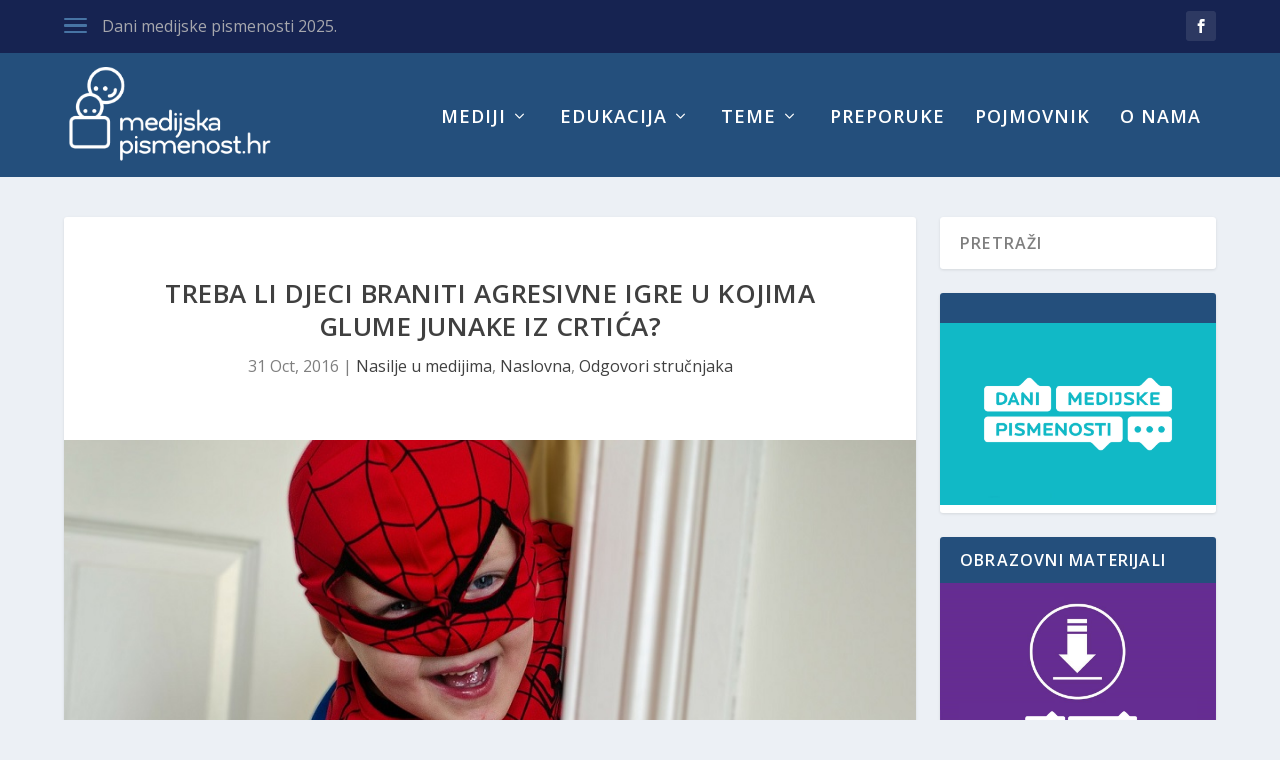

--- FILE ---
content_type: text/html; charset=UTF-8
request_url: https://www.medijskapismenost.hr/agresivna-igra/
body_size: 91885
content:
<!DOCTYPE html>
<!--[if IE 6]>
<html id="ie6" dir="ltr" lang="en-US" xmlns:fb="https://www.facebook.com/2008/fbml" xmlns:addthis="https://www.addthis.com/help/api-spec"  prefix="og: https://ogp.me/ns#">
<![endif]-->
<!--[if IE 7]>
<html id="ie7" dir="ltr" lang="en-US" xmlns:fb="https://www.facebook.com/2008/fbml" xmlns:addthis="https://www.addthis.com/help/api-spec"  prefix="og: https://ogp.me/ns#">
<![endif]-->
<!--[if IE 8]>
<html id="ie8" dir="ltr" lang="en-US" xmlns:fb="https://www.facebook.com/2008/fbml" xmlns:addthis="https://www.addthis.com/help/api-spec"  prefix="og: https://ogp.me/ns#">
<![endif]-->
<!--[if !(IE 6) | !(IE 7) | !(IE 8)  ]><!-->
<html dir="ltr" lang="en-US" xmlns:fb="https://www.facebook.com/2008/fbml" xmlns:addthis="https://www.addthis.com/help/api-spec"  prefix="og: https://ogp.me/ns#">
<!--<![endif]-->
<head>
	<meta charset="UTF-8" />
			
	<meta http-equiv="X-UA-Compatible" content="IE=edge">
	<link rel="pingback" href="https://www.medijskapismenost.hr/xmlrpc.php" />

		<!--[if lt IE 9]>
	<script src="https://www.medijskapismenost.hr/wp-content/themes/Extra/scripts/ext/html5.js" type="text/javascript"></script>
	<![endif]-->

	<script type="text/javascript">
		document.documentElement.className = 'js';
	</script>

	<script>var et_site_url='https://www.medijskapismenost.hr';var et_post_id='3126';function et_core_page_resource_fallback(a,b){"undefined"===typeof b&&(b=a.sheet.cssRules&&0===a.sheet.cssRules.length);b&&(a.onerror=null,a.onload=null,a.href?a.href=et_site_url+"/?et_core_page_resource="+a.id+et_post_id:a.src&&(a.src=et_site_url+"/?et_core_page_resource="+a.id+et_post_id))}
</script>
		<!-- All in One SEO 4.5.8 - aioseo.com -->
		<meta name="description" content="Na pitanje mame čiji sin voli gledati crtiće sa superherojima u kojima je i puno borbe, a voli se i sam tako igrati, odgovara psihologinja i terapeutkinja igrom Sanja Ivanušević Grgas" />
		<meta name="robots" content="max-image-preview:large" />
		<link rel="canonical" href="https://www.medijskapismenost.hr/agresivna-igra/" />
		<meta name="generator" content="All in One SEO (AIOSEO) 4.5.8" />
		<meta property="og:locale" content="en_US" />
		<meta property="og:site_name" content="Medijska pismenost -" />
		<meta property="og:type" content="article" />
		<meta property="og:title" content="Treba li djeci braniti agresivne igre u kojima glume junake iz crtića? - Medijska pismenost" />
		<meta property="og:description" content="Na pitanje mame čiji sin voli gledati crtiće sa superherojima u kojima je i puno borbe, a voli se i sam tako igrati, odgovara psihologinja i terapeutkinja igrom Sanja Ivanušević Grgas" />
		<meta property="og:url" content="https://www.medijskapismenost.hr/agresivna-igra/" />
		<meta property="article:published_time" content="2016-10-31T10:56:07+00:00" />
		<meta property="article:modified_time" content="2020-11-21T19:00:17+00:00" />
		<meta name="twitter:card" content="summary_large_image" />
		<meta name="twitter:title" content="Treba li djeci braniti agresivne igre u kojima glume junake iz crtića? - Medijska pismenost" />
		<meta name="twitter:description" content="Na pitanje mame čiji sin voli gledati crtiće sa superherojima u kojima je i puno borbe, a voli se i sam tako igrati, odgovara psihologinja i terapeutkinja igrom Sanja Ivanušević Grgas" />
		<script type="application/ld+json" class="aioseo-schema">
			{"@context":"https:\/\/schema.org","@graph":[{"@type":"BlogPosting","@id":"https:\/\/www.medijskapismenost.hr\/agresivna-igra\/#blogposting","name":"Treba li djeci braniti agresivne igre u kojima glume junake iz crti\u0107a? - Medijska pismenost","headline":"Treba li djeci braniti agresivne igre u kojima glume junake iz crti\u0107a?","author":{"@id":"https:\/\/www.medijskapismenost.hr\/author\/admin\/#author"},"publisher":{"@id":"https:\/\/www.medijskapismenost.hr\/#organization"},"image":{"@type":"ImageObject","url":"https:\/\/www.medijskapismenost.hr\/wp-content\/uploads\/2016\/10\/medijska-pismenost-igra-superheroja.jpg","width":959,"height":639},"datePublished":"2016-10-31T11:56:07+01:00","dateModified":"2020-11-21T20:00:17+01:00","inLanguage":"en-US","mainEntityOfPage":{"@id":"https:\/\/www.medijskapismenost.hr\/agresivna-igra\/#webpage"},"isPartOf":{"@id":"https:\/\/www.medijskapismenost.hr\/agresivna-igra\/#webpage"},"articleSection":"Nasilje u medijima, Naslovna, Odgovori stru\u010dnjaka, dje\u010dji razvoj, igra, nasilje, odgovor stru\u010dnjaka"},{"@type":"BreadcrumbList","@id":"https:\/\/www.medijskapismenost.hr\/agresivna-igra\/#breadcrumblist","itemListElement":[{"@type":"ListItem","@id":"https:\/\/www.medijskapismenost.hr\/#listItem","position":1,"name":"Home","item":"https:\/\/www.medijskapismenost.hr\/","nextItem":"https:\/\/www.medijskapismenost.hr\/agresivna-igra\/#listItem"},{"@type":"ListItem","@id":"https:\/\/www.medijskapismenost.hr\/agresivna-igra\/#listItem","position":2,"name":"Treba li djeci braniti agresivne igre u kojima glume junake iz crti\u0107a?","previousItem":"https:\/\/www.medijskapismenost.hr\/#listItem"}]},{"@type":"Organization","@id":"https:\/\/www.medijskapismenost.hr\/#organization","name":"Medijska pismenost","url":"https:\/\/www.medijskapismenost.hr\/"},{"@type":"Person","@id":"https:\/\/www.medijskapismenost.hr\/author\/admin\/#author","url":"https:\/\/www.medijskapismenost.hr\/author\/admin\/","name":"Medijska pismenost","image":{"@type":"ImageObject","@id":"https:\/\/www.medijskapismenost.hr\/agresivna-igra\/#authorImage","url":"https:\/\/secure.gravatar.com\/avatar\/9e28d963c5395699d8a04adb5f467e53?s=96&d=mm&r=g","width":96,"height":96,"caption":"Medijska pismenost"}},{"@type":"WebPage","@id":"https:\/\/www.medijskapismenost.hr\/agresivna-igra\/#webpage","url":"https:\/\/www.medijskapismenost.hr\/agresivna-igra\/","name":"Treba li djeci braniti agresivne igre u kojima glume junake iz crti\u0107a? - Medijska pismenost","description":"Na pitanje mame \u010diji sin voli gledati crti\u0107e sa superherojima u kojima je i puno borbe, a voli se i sam tako igrati, odgovara psihologinja i terapeutkinja igrom Sanja Ivanu\u0161evi\u0107 Grgas","inLanguage":"en-US","isPartOf":{"@id":"https:\/\/www.medijskapismenost.hr\/#website"},"breadcrumb":{"@id":"https:\/\/www.medijskapismenost.hr\/agresivna-igra\/#breadcrumblist"},"author":{"@id":"https:\/\/www.medijskapismenost.hr\/author\/admin\/#author"},"creator":{"@id":"https:\/\/www.medijskapismenost.hr\/author\/admin\/#author"},"image":{"@type":"ImageObject","url":"https:\/\/www.medijskapismenost.hr\/wp-content\/uploads\/2016\/10\/medijska-pismenost-igra-superheroja.jpg","@id":"https:\/\/www.medijskapismenost.hr\/agresivna-igra\/#mainImage","width":959,"height":639},"primaryImageOfPage":{"@id":"https:\/\/www.medijskapismenost.hr\/agresivna-igra\/#mainImage"},"datePublished":"2016-10-31T11:56:07+01:00","dateModified":"2020-11-21T20:00:17+01:00"},{"@type":"WebSite","@id":"https:\/\/www.medijskapismenost.hr\/#website","url":"https:\/\/www.medijskapismenost.hr\/","name":"Medijska pismenost","inLanguage":"en-US","publisher":{"@id":"https:\/\/www.medijskapismenost.hr\/#organization"}}]}
		</script>
		<!-- All in One SEO -->


	<!-- This site is optimized with the Yoast SEO plugin v20.3 - https://yoast.com/wordpress/plugins/seo/ -->
	<title>Treba li djeci braniti agresivne igre u kojima glume junake iz crtića? - Medijska pismenost</title>
	<meta name="description" content="Na pitanje mame čiji sin voli crtiće sa superherojima u kojima je puno borbe, a voli se i tako igrati, odgovara terapeutkinja igrom Sanja Ivanušević Grgas" />
	<link rel="canonical" href="https://www.medijskapismenost.hr/agresivna-igra/" />
	<meta property="og:locale" content="en_US" />
	<meta property="og:type" content="article" />
	<meta property="og:title" content="Treba li djeci braniti agresivne igre u kojima glume junake iz crtića? - Medijska pismenost" />
	<meta property="og:description" content="Na pitanje mame čiji sin voli crtiće sa superherojima u kojima je puno borbe, a voli se i tako igrati, odgovara terapeutkinja igrom Sanja Ivanušević Grgas" />
	<meta property="og:url" content="https://www.medijskapismenost.hr/agresivna-igra/" />
	<meta property="og:site_name" content="Medijska pismenost" />
	<meta property="article:publisher" content="https://www.facebook.com/medijskapismenost.hr/" />
	<meta property="article:published_time" content="2016-10-31T10:56:07+00:00" />
	<meta property="article:modified_time" content="2020-11-21T19:00:17+00:00" />
	<meta property="og:image" content="https://www.medijskapismenost.hr/wp-content/uploads/2016/10/medijska-pismenost-igra-superheroja.jpg" />
	<meta property="og:image:width" content="959" />
	<meta property="og:image:height" content="639" />
	<meta property="og:image:type" content="image/jpeg" />
	<meta name="author" content="Medijska pismenost" />
	<meta name="twitter:card" content="summary_large_image" />
	<meta name="twitter:label1" content="Written by" />
	<meta name="twitter:data1" content="Medijska pismenost" />
	<meta name="twitter:label2" content="Est. reading time" />
	<meta name="twitter:data2" content="9 minutes" />
	<script type="application/ld+json" class="yoast-schema-graph">{"@context":"https://schema.org","@graph":[{"@type":"WebPage","@id":"https://www.medijskapismenost.hr/agresivna-igra/","url":"https://www.medijskapismenost.hr/agresivna-igra/","name":"Treba li djeci braniti agresivne igre u kojima glume junake iz crtića? - Medijska pismenost","isPartOf":{"@id":"https://www.medijskapismenost.hr/#website"},"primaryImageOfPage":{"@id":"https://www.medijskapismenost.hr/agresivna-igra/#primaryimage"},"image":{"@id":"https://www.medijskapismenost.hr/agresivna-igra/#primaryimage"},"thumbnailUrl":"https://www.medijskapismenost.hr/wp-content/uploads/2016/10/medijska-pismenost-igra-superheroja.jpg","datePublished":"2016-10-31T10:56:07+00:00","dateModified":"2020-11-21T19:00:17+00:00","author":{"@id":"https://www.medijskapismenost.hr/#/schema/person/f88596af8ffaee36ec03e21444e31ee0"},"description":"Na pitanje mame čiji sin voli crtiće sa superherojima u kojima je puno borbe, a voli se i tako igrati, odgovara terapeutkinja igrom Sanja Ivanušević Grgas","breadcrumb":{"@id":"https://www.medijskapismenost.hr/agresivna-igra/#breadcrumb"},"inLanguage":"en-US","potentialAction":[{"@type":"ReadAction","target":["https://www.medijskapismenost.hr/agresivna-igra/"]}]},{"@type":"ImageObject","inLanguage":"en-US","@id":"https://www.medijskapismenost.hr/agresivna-igra/#primaryimage","url":"https://www.medijskapismenost.hr/wp-content/uploads/2016/10/medijska-pismenost-igra-superheroja.jpg","contentUrl":"https://www.medijskapismenost.hr/wp-content/uploads/2016/10/medijska-pismenost-igra-superheroja.jpg","width":959,"height":639},{"@type":"BreadcrumbList","@id":"https://www.medijskapismenost.hr/agresivna-igra/#breadcrumb","itemListElement":[{"@type":"ListItem","position":1,"name":"Home","item":"https://www.medijskapismenost.hr/"},{"@type":"ListItem","position":2,"name":"Treba li djeci braniti agresivne igre u kojima glume junake iz crtića?"}]},{"@type":"WebSite","@id":"https://www.medijskapismenost.hr/#website","url":"https://www.medijskapismenost.hr/","name":"Medijska pismenost","description":"","potentialAction":[{"@type":"SearchAction","target":{"@type":"EntryPoint","urlTemplate":"https://www.medijskapismenost.hr/?s={search_term_string}"},"query-input":"required name=search_term_string"}],"inLanguage":"en-US"},{"@type":"Person","@id":"https://www.medijskapismenost.hr/#/schema/person/f88596af8ffaee36ec03e21444e31ee0","name":"Medijska pismenost","image":{"@type":"ImageObject","inLanguage":"en-US","@id":"https://www.medijskapismenost.hr/#/schema/person/image/","url":"https://secure.gravatar.com/avatar/9e28d963c5395699d8a04adb5f467e53?s=96&d=mm&r=g","contentUrl":"https://secure.gravatar.com/avatar/9e28d963c5395699d8a04adb5f467e53?s=96&d=mm&r=g","caption":"Medijska pismenost"},"url":"https://www.medijskapismenost.hr/author/admin/"}]}</script>
	<!-- / Yoast SEO plugin. -->


<link rel='dns-prefetch' href='//fonts.googleapis.com' />
<link rel='dns-prefetch' href='//use.fontawesome.com' />
<link rel="alternate" type="application/rss+xml" title="Medijska pismenost &raquo; Feed" href="https://www.medijskapismenost.hr/feed/" />
<link rel="alternate" type="application/rss+xml" title="Medijska pismenost &raquo; Comments Feed" href="https://www.medijskapismenost.hr/comments/feed/" />
<link rel="alternate" type="application/rss+xml" title="Medijska pismenost &raquo; Treba li djeci braniti agresivne igre u kojima glume junake iz crtića? Comments Feed" href="https://www.medijskapismenost.hr/agresivna-igra/feed/" />
		<!-- This site uses the Google Analytics by ExactMetrics plugin v7.13.1 - Using Analytics tracking - https://www.exactmetrics.com/ -->
							<script src="//www.googletagmanager.com/gtag/js?id=UA-77078842-1"  data-cfasync="false" data-wpfc-render="false" type="text/javascript" async></script>
			<script data-cfasync="false" data-wpfc-render="false" type="text/javascript">
				var em_version = '7.13.1';
				var em_track_user = true;
				var em_no_track_reason = '';
				
								var disableStrs = [
															'ga-disable-UA-77078842-1',
									];

				/* Function to detect opted out users */
				function __gtagTrackerIsOptedOut() {
					for (var index = 0; index < disableStrs.length; index++) {
						if (document.cookie.indexOf(disableStrs[index] + '=true') > -1) {
							return true;
						}
					}

					return false;
				}

				/* Disable tracking if the opt-out cookie exists. */
				if (__gtagTrackerIsOptedOut()) {
					for (var index = 0; index < disableStrs.length; index++) {
						window[disableStrs[index]] = true;
					}
				}

				/* Opt-out function */
				function __gtagTrackerOptout() {
					for (var index = 0; index < disableStrs.length; index++) {
						document.cookie = disableStrs[index] + '=true; expires=Thu, 31 Dec 2099 23:59:59 UTC; path=/';
						window[disableStrs[index]] = true;
					}
				}

				if ('undefined' === typeof gaOptout) {
					function gaOptout() {
						__gtagTrackerOptout();
					}
				}
								window.dataLayer = window.dataLayer || [];

				window.ExactMetricsDualTracker = {
					helpers: {},
					trackers: {},
				};
				if (em_track_user) {
					function __gtagDataLayer() {
						dataLayer.push(arguments);
					}

					function __gtagTracker(type, name, parameters) {
						if (!parameters) {
							parameters = {};
						}

						if (parameters.send_to) {
							__gtagDataLayer.apply(null, arguments);
							return;
						}

						if (type === 'event') {
							
														parameters.send_to = exactmetrics_frontend.ua;
							__gtagDataLayer(type, name, parameters);
													} else {
							__gtagDataLayer.apply(null, arguments);
						}
					}

					__gtagTracker('js', new Date());
					__gtagTracker('set', {
						'developer_id.dNDMyYj': true,
											});
															__gtagTracker('config', 'UA-77078842-1', {"forceSSL":"true"} );
										window.gtag = __gtagTracker;										(function () {
						/* https://developers.google.com/analytics/devguides/collection/analyticsjs/ */
						/* ga and __gaTracker compatibility shim. */
						var noopfn = function () {
							return null;
						};
						var newtracker = function () {
							return new Tracker();
						};
						var Tracker = function () {
							return null;
						};
						var p = Tracker.prototype;
						p.get = noopfn;
						p.set = noopfn;
						p.send = function () {
							var args = Array.prototype.slice.call(arguments);
							args.unshift('send');
							__gaTracker.apply(null, args);
						};
						var __gaTracker = function () {
							var len = arguments.length;
							if (len === 0) {
								return;
							}
							var f = arguments[len - 1];
							if (typeof f !== 'object' || f === null || typeof f.hitCallback !== 'function') {
								if ('send' === arguments[0]) {
									var hitConverted, hitObject = false, action;
									if ('event' === arguments[1]) {
										if ('undefined' !== typeof arguments[3]) {
											hitObject = {
												'eventAction': arguments[3],
												'eventCategory': arguments[2],
												'eventLabel': arguments[4],
												'value': arguments[5] ? arguments[5] : 1,
											}
										}
									}
									if ('pageview' === arguments[1]) {
										if ('undefined' !== typeof arguments[2]) {
											hitObject = {
												'eventAction': 'page_view',
												'page_path': arguments[2],
											}
										}
									}
									if (typeof arguments[2] === 'object') {
										hitObject = arguments[2];
									}
									if (typeof arguments[5] === 'object') {
										Object.assign(hitObject, arguments[5]);
									}
									if ('undefined' !== typeof arguments[1].hitType) {
										hitObject = arguments[1];
										if ('pageview' === hitObject.hitType) {
											hitObject.eventAction = 'page_view';
										}
									}
									if (hitObject) {
										action = 'timing' === arguments[1].hitType ? 'timing_complete' : hitObject.eventAction;
										hitConverted = mapArgs(hitObject);
										__gtagTracker('event', action, hitConverted);
									}
								}
								return;
							}

							function mapArgs(args) {
								var arg, hit = {};
								var gaMap = {
									'eventCategory': 'event_category',
									'eventAction': 'event_action',
									'eventLabel': 'event_label',
									'eventValue': 'event_value',
									'nonInteraction': 'non_interaction',
									'timingCategory': 'event_category',
									'timingVar': 'name',
									'timingValue': 'value',
									'timingLabel': 'event_label',
									'page': 'page_path',
									'location': 'page_location',
									'title': 'page_title',
								};
								for (arg in args) {
																		if (!(!args.hasOwnProperty(arg) || !gaMap.hasOwnProperty(arg))) {
										hit[gaMap[arg]] = args[arg];
									} else {
										hit[arg] = args[arg];
									}
								}
								return hit;
							}

							try {
								f.hitCallback();
							} catch (ex) {
							}
						};
						__gaTracker.create = newtracker;
						__gaTracker.getByName = newtracker;
						__gaTracker.getAll = function () {
							return [];
						};
						__gaTracker.remove = noopfn;
						__gaTracker.loaded = true;
						window['__gaTracker'] = __gaTracker;
					})();
									} else {
										console.log("");
					(function () {
						function __gtagTracker() {
							return null;
						}

						window['__gtagTracker'] = __gtagTracker;
						window['gtag'] = __gtagTracker;
					})();
									}
			</script>
				<!-- / Google Analytics by ExactMetrics -->
				<!-- This site uses the Google Analytics by MonsterInsights plugin v9.11.1 - Using Analytics tracking - https://www.monsterinsights.com/ -->
							<script src="//www.googletagmanager.com/gtag/js?id=G-KB8MEN4QVD"  data-cfasync="false" data-wpfc-render="false" type="text/javascript" async></script>
			<script data-cfasync="false" data-wpfc-render="false" type="text/javascript">
				var mi_version = '9.11.1';
				var mi_track_user = true;
				var mi_no_track_reason = '';
								var MonsterInsightsDefaultLocations = {"page_location":"https:\/\/www.medijskapismenost.hr\/agresivna-igra\/"};
								if ( typeof MonsterInsightsPrivacyGuardFilter === 'function' ) {
					var MonsterInsightsLocations = (typeof MonsterInsightsExcludeQuery === 'object') ? MonsterInsightsPrivacyGuardFilter( MonsterInsightsExcludeQuery ) : MonsterInsightsPrivacyGuardFilter( MonsterInsightsDefaultLocations );
				} else {
					var MonsterInsightsLocations = (typeof MonsterInsightsExcludeQuery === 'object') ? MonsterInsightsExcludeQuery : MonsterInsightsDefaultLocations;
				}

								var disableStrs = [
										'ga-disable-G-KB8MEN4QVD',
									];

				/* Function to detect opted out users */
				function __gtagTrackerIsOptedOut() {
					for (var index = 0; index < disableStrs.length; index++) {
						if (document.cookie.indexOf(disableStrs[index] + '=true') > -1) {
							return true;
						}
					}

					return false;
				}

				/* Disable tracking if the opt-out cookie exists. */
				if (__gtagTrackerIsOptedOut()) {
					for (var index = 0; index < disableStrs.length; index++) {
						window[disableStrs[index]] = true;
					}
				}

				/* Opt-out function */
				function __gtagTrackerOptout() {
					for (var index = 0; index < disableStrs.length; index++) {
						document.cookie = disableStrs[index] + '=true; expires=Thu, 31 Dec 2099 23:59:59 UTC; path=/';
						window[disableStrs[index]] = true;
					}
				}

				if ('undefined' === typeof gaOptout) {
					function gaOptout() {
						__gtagTrackerOptout();
					}
				}
								window.dataLayer = window.dataLayer || [];

				window.MonsterInsightsDualTracker = {
					helpers: {},
					trackers: {},
				};
				if (mi_track_user) {
					function __gtagDataLayer() {
						dataLayer.push(arguments);
					}

					function __gtagTracker(type, name, parameters) {
						if (!parameters) {
							parameters = {};
						}

						if (parameters.send_to) {
							__gtagDataLayer.apply(null, arguments);
							return;
						}

						if (type === 'event') {
														parameters.send_to = monsterinsights_frontend.v4_id;
							var hookName = name;
							if (typeof parameters['event_category'] !== 'undefined') {
								hookName = parameters['event_category'] + ':' + name;
							}

							if (typeof MonsterInsightsDualTracker.trackers[hookName] !== 'undefined') {
								MonsterInsightsDualTracker.trackers[hookName](parameters);
							} else {
								__gtagDataLayer('event', name, parameters);
							}
							
						} else {
							__gtagDataLayer.apply(null, arguments);
						}
					}

					__gtagTracker('js', new Date());
					__gtagTracker('set', {
						'developer_id.dZGIzZG': true,
											});
					if ( MonsterInsightsLocations.page_location ) {
						__gtagTracker('set', MonsterInsightsLocations);
					}
										__gtagTracker('config', 'G-KB8MEN4QVD', {"forceSSL":"true","link_attribution":"true"} );
										window.gtag = __gtagTracker;										(function () {
						/* https://developers.google.com/analytics/devguides/collection/analyticsjs/ */
						/* ga and __gaTracker compatibility shim. */
						var noopfn = function () {
							return null;
						};
						var newtracker = function () {
							return new Tracker();
						};
						var Tracker = function () {
							return null;
						};
						var p = Tracker.prototype;
						p.get = noopfn;
						p.set = noopfn;
						p.send = function () {
							var args = Array.prototype.slice.call(arguments);
							args.unshift('send');
							__gaTracker.apply(null, args);
						};
						var __gaTracker = function () {
							var len = arguments.length;
							if (len === 0) {
								return;
							}
							var f = arguments[len - 1];
							if (typeof f !== 'object' || f === null || typeof f.hitCallback !== 'function') {
								if ('send' === arguments[0]) {
									var hitConverted, hitObject = false, action;
									if ('event' === arguments[1]) {
										if ('undefined' !== typeof arguments[3]) {
											hitObject = {
												'eventAction': arguments[3],
												'eventCategory': arguments[2],
												'eventLabel': arguments[4],
												'value': arguments[5] ? arguments[5] : 1,
											}
										}
									}
									if ('pageview' === arguments[1]) {
										if ('undefined' !== typeof arguments[2]) {
											hitObject = {
												'eventAction': 'page_view',
												'page_path': arguments[2],
											}
										}
									}
									if (typeof arguments[2] === 'object') {
										hitObject = arguments[2];
									}
									if (typeof arguments[5] === 'object') {
										Object.assign(hitObject, arguments[5]);
									}
									if ('undefined' !== typeof arguments[1].hitType) {
										hitObject = arguments[1];
										if ('pageview' === hitObject.hitType) {
											hitObject.eventAction = 'page_view';
										}
									}
									if (hitObject) {
										action = 'timing' === arguments[1].hitType ? 'timing_complete' : hitObject.eventAction;
										hitConverted = mapArgs(hitObject);
										__gtagTracker('event', action, hitConverted);
									}
								}
								return;
							}

							function mapArgs(args) {
								var arg, hit = {};
								var gaMap = {
									'eventCategory': 'event_category',
									'eventAction': 'event_action',
									'eventLabel': 'event_label',
									'eventValue': 'event_value',
									'nonInteraction': 'non_interaction',
									'timingCategory': 'event_category',
									'timingVar': 'name',
									'timingValue': 'value',
									'timingLabel': 'event_label',
									'page': 'page_path',
									'location': 'page_location',
									'title': 'page_title',
									'referrer' : 'page_referrer',
								};
								for (arg in args) {
																		if (!(!args.hasOwnProperty(arg) || !gaMap.hasOwnProperty(arg))) {
										hit[gaMap[arg]] = args[arg];
									} else {
										hit[arg] = args[arg];
									}
								}
								return hit;
							}

							try {
								f.hitCallback();
							} catch (ex) {
							}
						};
						__gaTracker.create = newtracker;
						__gaTracker.getByName = newtracker;
						__gaTracker.getAll = function () {
							return [];
						};
						__gaTracker.remove = noopfn;
						__gaTracker.loaded = true;
						window['__gaTracker'] = __gaTracker;
					})();
									} else {
										console.log("");
					(function () {
						function __gtagTracker() {
							return null;
						}

						window['__gtagTracker'] = __gtagTracker;
						window['gtag'] = __gtagTracker;
					})();
									}
			</script>
							<!-- / Google Analytics by MonsterInsights -->
		<script type="text/javascript">
window._wpemojiSettings = {"baseUrl":"https:\/\/s.w.org\/images\/core\/emoji\/14.0.0\/72x72\/","ext":".png","svgUrl":"https:\/\/s.w.org\/images\/core\/emoji\/14.0.0\/svg\/","svgExt":".svg","source":{"concatemoji":"https:\/\/www.medijskapismenost.hr\/wp-includes\/js\/wp-emoji-release.min.js?ver=6.1.9"}};
/*! This file is auto-generated */
!function(e,a,t){var n,r,o,i=a.createElement("canvas"),p=i.getContext&&i.getContext("2d");function s(e,t){var a=String.fromCharCode,e=(p.clearRect(0,0,i.width,i.height),p.fillText(a.apply(this,e),0,0),i.toDataURL());return p.clearRect(0,0,i.width,i.height),p.fillText(a.apply(this,t),0,0),e===i.toDataURL()}function c(e){var t=a.createElement("script");t.src=e,t.defer=t.type="text/javascript",a.getElementsByTagName("head")[0].appendChild(t)}for(o=Array("flag","emoji"),t.supports={everything:!0,everythingExceptFlag:!0},r=0;r<o.length;r++)t.supports[o[r]]=function(e){if(p&&p.fillText)switch(p.textBaseline="top",p.font="600 32px Arial",e){case"flag":return s([127987,65039,8205,9895,65039],[127987,65039,8203,9895,65039])?!1:!s([55356,56826,55356,56819],[55356,56826,8203,55356,56819])&&!s([55356,57332,56128,56423,56128,56418,56128,56421,56128,56430,56128,56423,56128,56447],[55356,57332,8203,56128,56423,8203,56128,56418,8203,56128,56421,8203,56128,56430,8203,56128,56423,8203,56128,56447]);case"emoji":return!s([129777,127995,8205,129778,127999],[129777,127995,8203,129778,127999])}return!1}(o[r]),t.supports.everything=t.supports.everything&&t.supports[o[r]],"flag"!==o[r]&&(t.supports.everythingExceptFlag=t.supports.everythingExceptFlag&&t.supports[o[r]]);t.supports.everythingExceptFlag=t.supports.everythingExceptFlag&&!t.supports.flag,t.DOMReady=!1,t.readyCallback=function(){t.DOMReady=!0},t.supports.everything||(n=function(){t.readyCallback()},a.addEventListener?(a.addEventListener("DOMContentLoaded",n,!1),e.addEventListener("load",n,!1)):(e.attachEvent("onload",n),a.attachEvent("onreadystatechange",function(){"complete"===a.readyState&&t.readyCallback()})),(e=t.source||{}).concatemoji?c(e.concatemoji):e.wpemoji&&e.twemoji&&(c(e.twemoji),c(e.wpemoji)))}(window,document,window._wpemojiSettings);
</script>
<meta content="Extra v.2.0.105" name="generator"/><style type="text/css">
img.wp-smiley,
img.emoji {
	display: inline !important;
	border: none !important;
	box-shadow: none !important;
	height: 1em !important;
	width: 1em !important;
	margin: 0 0.07em !important;
	vertical-align: -0.1em !important;
	background: none !important;
	padding: 0 !important;
}
</style>
	<link rel='stylesheet' id='awsm-ead-public-css' href='https://www.medijskapismenost.hr/wp-content/plugins/embed-any-document/css/embed-public.min.css?ver=2.7.2' type='text/css' media='all' />
<link rel='stylesheet' id='jquery-ui-css' href='https://www.medijskapismenost.hr/wp-content/plugins/accordions/assets/frontend/css/jquery-ui.css?ver=6.1.9' type='text/css' media='all' />
<link rel='stylesheet' id='accordions_style-css' href='https://www.medijskapismenost.hr/wp-content/plugins/accordions/assets/frontend/css/style.css?ver=6.1.9' type='text/css' media='all' />
<link rel='stylesheet' id='accordions_themes.style-css' href='https://www.medijskapismenost.hr/wp-content/plugins/accordions/assets/global/css/themes.style.css?ver=6.1.9' type='text/css' media='all' />
<link rel='stylesheet' id='accordions_themes.Tabs.style-css' href='https://www.medijskapismenost.hr/wp-content/plugins/accordions/assets/global/css/themesTabs.style.css?ver=6.1.9' type='text/css' media='all' />
<link rel='stylesheet' id='font-awesome-css' href='https://www.medijskapismenost.hr/wp-content/plugins/accordions/assets/global/css/font-awesome.css?ver=6.1.9' type='text/css' media='all' />
<link rel='stylesheet' id='contact-form-7-css' href='https://www.medijskapismenost.hr/wp-content/plugins/contact-form-7/includes/css/styles.css?ver=5.7.4' type='text/css' media='all' />
<link rel='stylesheet' id='smls-fontawesome-style-css' href='https://www.medijskapismenost.hr/wp-content/plugins/smart-logo-showcase-lite/css/font-awesome.min.css?ver=1.1.2' type='text/css' media='all' />
<link rel='stylesheet' id='smls-google-fonts-sans-css' href='https://fonts.googleapis.com/css?family=Open+Sans%3A400%2C300%2C600%2C700%2C800&#038;ver=6.1.9' type='text/css' media='all' />
<link rel='stylesheet' id='smls-google-fonts-roboto-css' href='https://fonts.googleapis.com/css?family=Roboto%3A400%2C300italic%2C400italic%2C500%2C500italic%2C700%2C700italic%2C900italic%2C900&#038;ver=6.1.9' type='text/css' media='all' />
<link rel='stylesheet' id='smls-google-fonts-lato-css' href='https://fonts.googleapis.com/css?family=Lato%3A400%2C300italic%2C400italic%2C700%2C700italic%2C900italic%2C900&#038;ver=6.1.9' type='text/css' media='all' />
<link rel='stylesheet' id='smls-google-fonts-montserrat-css' href='https://fonts.googleapis.com/css?family=Montserrat%3A400%2C700&#038;ver=6.1.9' type='text/css' media='all' />
<link rel='stylesheet' id='smls-google-fonts-merriweather-css' href='https://fonts.googleapis.com/css?family=Merriweather+Sans%3A300%2C400%2C700%2C800+Sans%3A300%2C400%2C700&#038;ver=6.1.9' type='text/css' media='all' />
<link rel='stylesheet' id='smls-google-fonts-droid-css' href='https://fonts.googleapis.com/css?family=Droid+Sans%3A400%2C700&#038;ver=6.1.9' type='text/css' media='all' />
<link rel='stylesheet' id='smls-google-fonts-oxygen-css' href='https://fonts.googleapis.com/css?family=Oxygen%3A300%2C400%2C700&#038;ver=6.1.9' type='text/css' media='all' />
<link rel='stylesheet' id='smls-google-fonts-raleway-css' href='https://fonts.googleapis.com/css?family=Raleway%3A100%2C200%2C300%2C400%2C500%2C600%2C700%2C800%2C900&#038;ver=6.1.9' type='text/css' media='all' />
<link rel='stylesheet' id='smls-owl-style-css' href='https://www.medijskapismenost.hr/wp-content/plugins/smart-logo-showcase-lite/css/owl.carousel.css?ver=1.1.2' type='text/css' media='all' />
<link rel='stylesheet' id='smls-tooltip-style-css' href='https://www.medijskapismenost.hr/wp-content/plugins/smart-logo-showcase-lite/css/tooltipster.bundle.css?ver=1.1.2' type='text/css' media='all' />
<link rel='stylesheet' id='smls-frontend-style-css' href='https://www.medijskapismenost.hr/wp-content/plugins/smart-logo-showcase-lite/css/smls-frontend-style.css?ver=1.1.2' type='text/css' media='all' />
<link rel='stylesheet' id='smls-responsive-style-css' href='https://www.medijskapismenost.hr/wp-content/plugins/smart-logo-showcase-lite/css/smls-responsive.css?ver=1.1.2' type='text/css' media='all' />
<link rel='stylesheet' id='default-icon-styles-css' href='https://www.medijskapismenost.hr/wp-content/plugins/svg-vector-icon-plugin/public/../admin/css/wordpress-svg-icon-plugin-style.min.css?ver=6.1.9' type='text/css' media='all' />
<link rel='stylesheet' id='wp-polls-css' href='https://www.medijskapismenost.hr/wp-content/plugins/wp-polls/polls-css.css?ver=2.77.0' type='text/css' media='all' />
<style id='wp-polls-inline-css' type='text/css'>
.wp-polls .pollbar {
	margin: 1px;
	font-size: 6px;
	line-height: 8px;
	height: 8px;
	background-image: url('https://www.medijskapismenost.hr/wp-content/plugins/wp-polls/images/default/pollbg.gif');
	border: 1px solid #c8c8c8;
}

</style>
<link rel='stylesheet' id='extra-fonts-css' href='https://fonts.googleapis.com/css?family=Open+Sans:300italic,400italic,600italic,700italic,800italic,400,300,600,700,800&#038;subset=latin,latin-ext' type='text/css' media='all' />
<link rel='stylesheet' id='extra-style-css' href='https://www.medijskapismenost.hr/wp-content/themes/Extra/style.css?ver=2.0.105' type='text/css' media='all' />
<link rel='stylesheet' id='bfa-font-awesome-css' href='https://use.fontawesome.com/releases/v5.15.4/css/all.css?ver=2.0.3' type='text/css' media='all' />
<link rel='stylesheet' id='bfa-font-awesome-v4-shim-css' href='https://use.fontawesome.com/releases/v5.15.4/css/v4-shims.css?ver=2.0.3' type='text/css' media='all' />
<style id='bfa-font-awesome-v4-shim-inline-css' type='text/css'>

			@font-face {
				font-family: 'FontAwesome';
				src: url('https://use.fontawesome.com/releases/v5.15.4/webfonts/fa-brands-400.eot'),
				url('https://use.fontawesome.com/releases/v5.15.4/webfonts/fa-brands-400.eot?#iefix') format('embedded-opentype'),
				url('https://use.fontawesome.com/releases/v5.15.4/webfonts/fa-brands-400.woff2') format('woff2'),
				url('https://use.fontawesome.com/releases/v5.15.4/webfonts/fa-brands-400.woff') format('woff'),
				url('https://use.fontawesome.com/releases/v5.15.4/webfonts/fa-brands-400.ttf') format('truetype'),
				url('https://use.fontawesome.com/releases/v5.15.4/webfonts/fa-brands-400.svg#fontawesome') format('svg');
			}

			@font-face {
				font-family: 'FontAwesome';
				src: url('https://use.fontawesome.com/releases/v5.15.4/webfonts/fa-solid-900.eot'),
				url('https://use.fontawesome.com/releases/v5.15.4/webfonts/fa-solid-900.eot?#iefix') format('embedded-opentype'),
				url('https://use.fontawesome.com/releases/v5.15.4/webfonts/fa-solid-900.woff2') format('woff2'),
				url('https://use.fontawesome.com/releases/v5.15.4/webfonts/fa-solid-900.woff') format('woff'),
				url('https://use.fontawesome.com/releases/v5.15.4/webfonts/fa-solid-900.ttf') format('truetype'),
				url('https://use.fontawesome.com/releases/v5.15.4/webfonts/fa-solid-900.svg#fontawesome') format('svg');
			}

			@font-face {
				font-family: 'FontAwesome';
				src: url('https://use.fontawesome.com/releases/v5.15.4/webfonts/fa-regular-400.eot'),
				url('https://use.fontawesome.com/releases/v5.15.4/webfonts/fa-regular-400.eot?#iefix') format('embedded-opentype'),
				url('https://use.fontawesome.com/releases/v5.15.4/webfonts/fa-regular-400.woff2') format('woff2'),
				url('https://use.fontawesome.com/releases/v5.15.4/webfonts/fa-regular-400.woff') format('woff'),
				url('https://use.fontawesome.com/releases/v5.15.4/webfonts/fa-regular-400.ttf') format('truetype'),
				url('https://use.fontawesome.com/releases/v5.15.4/webfonts/fa-regular-400.svg#fontawesome') format('svg');
				unicode-range: U+F004-F005,U+F007,U+F017,U+F022,U+F024,U+F02E,U+F03E,U+F044,U+F057-F059,U+F06E,U+F070,U+F075,U+F07B-F07C,U+F080,U+F086,U+F089,U+F094,U+F09D,U+F0A0,U+F0A4-F0A7,U+F0C5,U+F0C7-F0C8,U+F0E0,U+F0EB,U+F0F3,U+F0F8,U+F0FE,U+F111,U+F118-F11A,U+F11C,U+F133,U+F144,U+F146,U+F14A,U+F14D-F14E,U+F150-F152,U+F15B-F15C,U+F164-F165,U+F185-F186,U+F191-F192,U+F1AD,U+F1C1-F1C9,U+F1CD,U+F1D8,U+F1E3,U+F1EA,U+F1F6,U+F1F9,U+F20A,U+F247-F249,U+F24D,U+F254-F25B,U+F25D,U+F267,U+F271-F274,U+F279,U+F28B,U+F28D,U+F2B5-F2B6,U+F2B9,U+F2BB,U+F2BD,U+F2C1-F2C2,U+F2D0,U+F2D2,U+F2DC,U+F2ED,U+F328,U+F358-F35B,U+F3A5,U+F3D1,U+F410,U+F4AD;
			}
		
</style>
<link rel='stylesheet' id='addthis_all_pages-css' href='https://www.medijskapismenost.hr/wp-content/plugins/addthis/frontend/build/addthis_wordpress_public.min.css?ver=6.1.9' type='text/css' media='all' />
<link rel='stylesheet' id='dashicons-css' href='https://www.medijskapismenost.hr/wp-includes/css/dashicons.min.css?ver=6.1.9' type='text/css' media='all' />
<script type='text/javascript' src='https://www.medijskapismenost.hr/wp-content/plugins/google-analytics-dashboard-for-wp/assets/js/frontend-gtag.min.js?ver=7.13.1' id='exactmetrics-frontend-script-js'></script>
<script data-cfasync="false" data-wpfc-render="false" type="text/javascript" id='exactmetrics-frontend-script-js-extra'>/* <![CDATA[ */
var exactmetrics_frontend = {"js_events_tracking":"true","download_extensions":"zip,mp3,mpeg,pdf,docx,pptx,xlsx,rar,pdf","inbound_paths":"[{\"path\":\"\\\/go\\\/\",\"label\":\"affiliate\"},{\"path\":\"\\\/recommend\\\/\",\"label\":\"affiliate\"}]","home_url":"https:\/\/www.medijskapismenost.hr","hash_tracking":"false","ua":"UA-77078842-1","v4_id":""};/* ]]> */
</script>
<script type='text/javascript' src='https://www.medijskapismenost.hr/wp-content/plugins/google-analytics-for-wordpress/assets/js/frontend-gtag.min.js?ver=9.11.1' id='monsterinsights-frontend-script-js'></script>
<script data-cfasync="false" data-wpfc-render="false" type="text/javascript" id='monsterinsights-frontend-script-js-extra'>/* <![CDATA[ */
var monsterinsights_frontend = {"js_events_tracking":"true","download_extensions":"doc,pdf,ppt,zip,xls,docx,pptx,xlsx","inbound_paths":"[{\"path\":\"\\\/go\\\/\",\"label\":\"affiliate\"},{\"path\":\"\\\/recommend\\\/\",\"label\":\"affiliate\"}]","home_url":"https:\/\/www.medijskapismenost.hr","hash_tracking":"false","v4_id":"G-KB8MEN4QVD"};/* ]]> */
</script>
<script type='text/javascript' src='https://www.medijskapismenost.hr/wp-includes/js/jquery/jquery.min.js?ver=3.6.1' id='jquery-core-js'></script>
<script type='text/javascript' src='https://www.medijskapismenost.hr/wp-includes/js/jquery/jquery-migrate.min.js?ver=3.3.2' id='jquery-migrate-js'></script>
<script type='text/javascript' src='https://www.medijskapismenost.hr/wp-content/plugins/accordions/assets/frontend/js/scripts.js?ver=6.1.9' id='accordions_js-js'></script>
<script type='text/javascript' src='https://www.medijskapismenost.hr/wp-content/plugins/smart-logo-showcase-lite/js/owl.carousel.js?ver=1.1.2' id='smls-owl-script-js'></script>
<script type='text/javascript' src='https://www.medijskapismenost.hr/wp-content/plugins/smart-logo-showcase-lite/js/tooltipster.bundle.js?ver=1.1.2' id='smls-tooltip-script-js'></script>
<script type='text/javascript' src='https://www.medijskapismenost.hr/wp-content/plugins/smart-logo-showcase-lite/js/smls-frontend-script.js?ver=1.1.2' id='smls-frontend-script-js'></script>
<link rel="https://api.w.org/" href="https://www.medijskapismenost.hr/wp-json/" /><link rel="alternate" type="application/json" href="https://www.medijskapismenost.hr/wp-json/wp/v2/posts/3126" /><link rel="EditURI" type="application/rsd+xml" title="RSD" href="https://www.medijskapismenost.hr/xmlrpc.php?rsd" />
<link rel="wlwmanifest" type="application/wlwmanifest+xml" href="https://www.medijskapismenost.hr/wp-includes/wlwmanifest.xml" />
<meta name="generator" content="WordPress 6.1.9" />
<link rel='shortlink' href='https://www.medijskapismenost.hr/?p=3126' />
<link rel="alternate" type="application/json+oembed" href="https://www.medijskapismenost.hr/wp-json/oembed/1.0/embed?url=https%3A%2F%2Fwww.medijskapismenost.hr%2Fagresivna-igra%2F" />
<link rel="alternate" type="text/xml+oembed" href="https://www.medijskapismenost.hr/wp-json/oembed/1.0/embed?url=https%3A%2F%2Fwww.medijskapismenost.hr%2Fagresivna-igra%2F&#038;format=xml" />
<meta name="viewport" content="width=device-width, initial-scale=1.0, maximum-scale=1.0, user-scalable=1" /><link rel="shortcut icon" href="https://www.medijskapismenost.hr/wp-content/uploads/2016/07/Logo1-1.png" /><meta name="generator" content="Powered by Slider Revolution 6.6.11 - responsive, Mobile-Friendly Slider Plugin for WordPress with comfortable drag and drop interface." />
<script type="text/javascript">
(function($){
$(document).ready(function() {
$('.et_pb_widget .search-field').attr('placeholder','Pretraži');
$('p.share-title').text('Podijeli');
$('p#rate-title').text('Ocjeni');
$('.related-posts-header h3').text('Vezani članci');
$('.search-results h1').text('Rezultati pretrage');
$('.nopost').text('Nema članaka za zadani upit');
});
})(jQuery)
</script>

<script type="text/javascript">
jQuery( document ).ready(function() {
jQuery(".read-more-button").text("Pročitaj više");});
</script>

<script src="https://www.google.com/recaptcha/api.js" async defer></script>

<script>
jQuery(document).ready(function() {
  var downloadButton = jQuery('.et-download-button');
    
  downloadButton.each(function(index) {
    jQuery(this).attr('download', '');
  });
});
</script>

<script async defer src="https://maps.googleapis.com/maps/api/js?key=AIzaSyAX5H-YCvJ5eYV6yb-8wSDtDWuULKWwFBA&callback=initMap"
  type="text/javascript"></script>
<script>function setREVStartSize(e){
			//window.requestAnimationFrame(function() {
				window.RSIW = window.RSIW===undefined ? window.innerWidth : window.RSIW;
				window.RSIH = window.RSIH===undefined ? window.innerHeight : window.RSIH;
				try {
					var pw = document.getElementById(e.c).parentNode.offsetWidth,
						newh;
					pw = pw===0 || isNaN(pw) || (e.l=="fullwidth" || e.layout=="fullwidth") ? window.RSIW : pw;
					e.tabw = e.tabw===undefined ? 0 : parseInt(e.tabw);
					e.thumbw = e.thumbw===undefined ? 0 : parseInt(e.thumbw);
					e.tabh = e.tabh===undefined ? 0 : parseInt(e.tabh);
					e.thumbh = e.thumbh===undefined ? 0 : parseInt(e.thumbh);
					e.tabhide = e.tabhide===undefined ? 0 : parseInt(e.tabhide);
					e.thumbhide = e.thumbhide===undefined ? 0 : parseInt(e.thumbhide);
					e.mh = e.mh===undefined || e.mh=="" || e.mh==="auto" ? 0 : parseInt(e.mh,0);
					if(e.layout==="fullscreen" || e.l==="fullscreen")
						newh = Math.max(e.mh,window.RSIH);
					else{
						e.gw = Array.isArray(e.gw) ? e.gw : [e.gw];
						for (var i in e.rl) if (e.gw[i]===undefined || e.gw[i]===0) e.gw[i] = e.gw[i-1];
						e.gh = e.el===undefined || e.el==="" || (Array.isArray(e.el) && e.el.length==0)? e.gh : e.el;
						e.gh = Array.isArray(e.gh) ? e.gh : [e.gh];
						for (var i in e.rl) if (e.gh[i]===undefined || e.gh[i]===0) e.gh[i] = e.gh[i-1];
											
						var nl = new Array(e.rl.length),
							ix = 0,
							sl;
						e.tabw = e.tabhide>=pw ? 0 : e.tabw;
						e.thumbw = e.thumbhide>=pw ? 0 : e.thumbw;
						e.tabh = e.tabhide>=pw ? 0 : e.tabh;
						e.thumbh = e.thumbhide>=pw ? 0 : e.thumbh;
						for (var i in e.rl) nl[i] = e.rl[i]<window.RSIW ? 0 : e.rl[i];
						sl = nl[0];
						for (var i in nl) if (sl>nl[i] && nl[i]>0) { sl = nl[i]; ix=i;}
						var m = pw>(e.gw[ix]+e.tabw+e.thumbw) ? 1 : (pw-(e.tabw+e.thumbw)) / (e.gw[ix]);
						newh =  (e.gh[ix] * m) + (e.tabh + e.thumbh);
					}
					var el = document.getElementById(e.c);
					if (el!==null && el) el.style.height = newh+"px";
					el = document.getElementById(e.c+"_wrapper");
					if (el!==null && el) {
						el.style.height = newh+"px";
						el.style.display = "block";
					}
				} catch(e){
					console.log("Failure at Presize of Slider:" + e)
				}
			//});
		  };</script>
<link rel="stylesheet" id="et-extra-customizer-global-cached-inline-styles" href="https://www.medijskapismenost.hr/wp-content/cache/et/global/et-extra-customizer-global-17691992128385.min.css" onerror="et_core_page_resource_fallback(this, true)" onload="et_core_page_resource_fallback(this)" /></head>
<body class="post-template-default single single-post postid-3126 single-format-standard et_extra et_fixed_nav et_pb_gutters3 et_primary_nav_dropdown_animation_Default et_secondary_nav_dropdown_animation_fadeInTop with_sidebar with_sidebar_right et_includes_sidebar et_minified_js et_minified_css">
	<div id="page-container" class="page-container">
				<!-- Header -->
		<header class="header left-right">
						<!-- #top-header -->
			<div id="top-header" style="">
				<div class="container">

					<!-- Secondary Nav -->
											<div id="et-secondary-nav" class="et-trending">
						
							<!-- ET Trending -->
							<div id="et-trending">

								<!-- ET Trending Button -->
								<a id="et-trending-button" href="#" title="">
									<span></span>
									<span></span>
									<span></span>
								</a>

								<!-- ET Trending Label -->
								<h4 id="et-trending-label">
									TRENDING:								</h4>

								<!-- ET Trending Post Loop -->
								<div id='et-trending-container'>
																											<div id="et-trending-post-25683" class="et-trending-post et-trending-latest">
											<a href="https://www.medijskapismenost.hr/dani-medijske-pismenosti-2025/">Dani medijske pismenosti 2025.</a>
										</div>
																			<div id="et-trending-post-1873" class="et-trending-post">
											<a href="https://www.medijskapismenost.hr/medijskapismenost-hr-abeceda-za-21-stoljece/">Medijska pismenost &#8211; abeceda za 21. stoljeće</a>
										</div>
																			<div id="et-trending-post-17014" class="et-trending-post">
											<a href="https://www.medijskapismenost.hr/obrazovni-materijali-za-razvoj-medijske-pismenosti/">Obrazovni materijali za razvoj medijske pismenosti</a>
										</div>
																									</div>
							</div>
							
												</div>
					
					<!-- #et-info -->
					<div id="et-info">

						
						<!-- .et-extra-social-icons -->
						<ul class="et-extra-social-icons" style="">
																																														<li class="et-extra-social-icon facebook">
									<a href="https://www.facebook.com/medijskapismenost.hr/" class="et-extra-icon et-extra-icon-background-hover et-extra-icon-facebook"></a>
								</li>
																																																																																																																																																																																																																																																																																																																																																																																																																																																																																																																																																																																																																																																																	</ul>
						
						<!-- .et-top-search -->
						
						<!-- cart -->
											</div>
				</div><!-- /.container -->
			</div><!-- /#top-header -->

			
			<!-- Main Header -->
			<div id="main-header-wrapper">
				<div id="main-header" data-fixed-height="80">
					<div class="container">
					<!-- ET Ad -->
						
						
						<!-- Logo -->
						<a class="logo" href="https://www.medijskapismenost.hr/" data-fixed-height="94">
							<img src="https://www.medijskapismenost.hr/wp-content/uploads/2016/05/Logo1.png" alt="Medijska pismenost" id="logo" />
						</a>

						
						<!-- ET Navigation -->
						<div id="et-navigation" class="">
							<ul id="et-menu" class="nav"><li id="menu-item-74" class="menu-item menu-item-type-post_type menu-item-object-page menu-item-has-children menu-item-74"><a href="https://www.medijskapismenost.hr/mediji/">Mediji</a>
<ul class="sub-menu">
	<li id="menu-item-126" class="menu-item menu-item-type-post_type menu-item-object-page menu-item-126"><a href="https://www.medijskapismenost.hr/film/">Film</a></li>
	<li id="menu-item-125" class="menu-item menu-item-type-post_type menu-item-object-page menu-item-125"><a href="https://www.medijskapismenost.hr/televizija/">Televizija</a></li>
	<li id="menu-item-122" class="menu-item menu-item-type-post_type menu-item-object-page menu-item-122"><a href="https://www.medijskapismenost.hr/radio/">Radio</a></li>
	<li id="menu-item-1779" class="menu-item menu-item-type-post_type menu-item-object-page menu-item-1779"><a href="https://www.medijskapismenost.hr/tisak/">Tisak</a></li>
	<li id="menu-item-124" class="menu-item menu-item-type-post_type menu-item-object-page menu-item-124"><a href="https://www.medijskapismenost.hr/internet/">Internet</a></li>
	<li id="menu-item-123" class="menu-item menu-item-type-post_type menu-item-object-page menu-item-123"><a href="https://www.medijskapismenost.hr/videoigre/">Videoigre</a></li>
	<li id="menu-item-1328" class="menu-item menu-item-type-post_type menu-item-object-page menu-item-1328"><a href="https://www.medijskapismenost.hr/oglasavanje/">Oglašavanje</a></li>
</ul>
</li>
<li id="menu-item-1850" class="menu-item menu-item-type-post_type menu-item-object-page menu-item-has-children menu-item-1850"><a href="https://www.medijskapismenost.hr/edukacija/">Edukacija</a>
<ul class="sub-menu">
	<li id="menu-item-110" class="menu-item menu-item-type-post_type menu-item-object-page menu-item-110"><a href="https://www.medijskapismenost.hr/roditelji/">Roditelji</a></li>
	<li id="menu-item-80" class="menu-item menu-item-type-post_type menu-item-object-page menu-item-80"><a href="https://www.medijskapismenost.hr/ucitelji/">Učitelji</a></li>
	<li id="menu-item-86" class="menu-item menu-item-type-post_type menu-item-object-page menu-item-86"><a href="https://www.medijskapismenost.hr/djeca/">Djeca i mladi</a></li>
</ul>
</li>
<li id="menu-item-1439" class="menu-item menu-item-type-post_type menu-item-object-page menu-item-has-children menu-item-1439"><a href="https://www.medijskapismenost.hr/teme/">Teme</a>
<ul class="sub-menu">
	<li id="menu-item-12088" class="menu-item menu-item-type-post_type menu-item-object-page menu-item-12088"><a href="https://www.medijskapismenost.hr/problem-dezinformacija/">Problem dezinformacija</a></li>
	<li id="menu-item-1461" class="menu-item menu-item-type-post_type menu-item-object-page menu-item-1461"><a href="https://www.medijskapismenost.hr/sigurnost-na-internetu/">Sigurnost na internetu</a></li>
	<li id="menu-item-1450" class="menu-item menu-item-type-post_type menu-item-object-page menu-item-1450"><a href="https://www.medijskapismenost.hr/mediji-i-djecji-razvoj/">Mediji i dječji razvoj</a></li>
	<li id="menu-item-1451" class="menu-item menu-item-type-post_type menu-item-object-page menu-item-1451"><a href="https://www.medijskapismenost.hr/nasilje-u-medijima/">Nasilje u medijima</a></li>
	<li id="menu-item-1449" class="menu-item menu-item-type-post_type menu-item-object-page menu-item-1449"><a href="https://www.medijskapismenost.hr/prepoznajte-stereotipe/">Stereotipi u medijima</a></li>
</ul>
</li>
<li id="menu-item-1471" class="menu-item menu-item-type-post_type menu-item-object-page menu-item-1471"><a href="https://www.medijskapismenost.hr/preporuke/">Preporuke</a></li>
<li id="menu-item-1314" class="menu-item menu-item-type-post_type menu-item-object-page menu-item-1314"><a href="https://www.medijskapismenost.hr/pojmovnik/">Pojmovnik</a></li>
<li id="menu-item-1780" class="menu-item menu-item-type-post_type menu-item-object-page menu-item-1780"><a href="https://www.medijskapismenost.hr/o-nama/">O nama</a></li>
</ul>							<div id="et-mobile-navigation">
			<span class="show-menu">
				<div class="show-menu-button">
					<span></span>
					<span></span>
					<span></span>
				</div>
				<p>Select Page</p>
			</span>
			<nav>
			</nav>
		</div> <!-- /#et-mobile-navigation -->						</div><!-- /#et-navigation -->
					</div><!-- /.container -->
				</div><!-- /#main-header -->
			</div><!-- /#main-header-wrapper -->

		</header>

				<div id="main-content">
		<div class="container">
		<div id="content-area" class="clearfix">
			<div class="et_pb_extra_column_main">
																<article id="post-3126" class="module single-post-module post-3126 post type-post status-publish format-standard has-post-thumbnail hentry category-nasilje category-naslovna category-pitajte-nas tag-djecji-razvoj tag-igra tag-nasilje tag-odgovor-strucnjaka et-has-post-format-content et_post_format-et-post-format-standard">
														<div class="post-header">
								<h1 class="entry-title">Treba li djeci braniti agresivne igre u kojima glume junake iz crtića?</h1>
								<div class="post-meta vcard">
									<p><span class="updated">31 Oct, 2016</span> | <a href="https://www.medijskapismenost.hr/kategorija/nasilje/" rel="tag">Nasilje u medijima</a>, <a href="https://www.medijskapismenost.hr/kategorija/naslovna/" rel="tag">Naslovna</a>, <a href="https://www.medijskapismenost.hr/kategorija/pitajte-nas/" rel="tag">Odgovori stručnjaka</a></p>
								</div>
							</div>
							
														<div class="post-thumbnail header">
								<img src="https://www.medijskapismenost.hr/wp-content/uploads/2016/10/medijska-pismenost-igra-superheroja.jpg" alt="Treba li djeci braniti agresivne igre u kojima glume junake iz crtića?" />							</div>
							
														
							<div class="post-wrap">
															<div class="post-content entry-content">
									<div class="at-above-post addthis_tool" data-url="https://www.medijskapismenost.hr/agresivna-igra/"></div><h3>Na pitanje mame čiji sin voli gledati crtiće sa superherojima u kojima je i puno borbe, a voli se i sam tako igrati, odgovara psihologinja i terapeutkinja igrom Sanja Ivanušević Grgas</h3>
<p><strong>Pitanje:</strong> Moj sin ima šest godina i voli gledati <strong>crtiće sa superherojima u kojima zna biti i dosta borbe</strong>, bilo tučnjave, ili borbe oružjem, ili pomoću nekih posebnih moći koje junaci imaju. Voli se tako i igrati &#8211; pretvara se da je on neki od svojih omiljenih likova, tako se nekad zajedno igra i sa svojim prijateljima, a nekad mu se i suprug i ja pridružimo u takvoj igri. Bude tu onda <strong>skrivanja, bježanja, lovljenja &#8220;neprijatelja&#8221;, pucanja</strong> sa svjetelićim igračkama puškama ili borbe s mačevima, hrvanja i slično. I inače se voli hrvati i igrati borbe u različitim oblicima. Kad se igramo zajedno, mi naravno pazimo da se nitko ne ozlijedi, a koliko vidim, i u igrama s prijateljima, oni paze jedni na druge i ne bude tu pravog nasilja, osim što se ponekad dogodi neka nezgoda, kao i inače u igri u parku, trčanju, skakanju&#8230; Čini mi se da je ta <strong>ljubav djece prema &#8220;borbama&#8221;</strong> prirodna, i vidim je i kod djevojčica i kod dječaka, ali me zanima ima li u tim igrama nešto loše, i koliko <strong>utjecaj crtića, filmova i videoigara</strong> može biti štetan u tom smislu, kad se djeca pretvaraju da su ti likovi? Gdje je granica između nečega što je normalni dio razvoja i nečega što se događa kao <strong>reakcija na nasilje viđeno u medijima</strong>, a onda i onoga što bi moglo biti temelj stvarnom nasilnom ponašanju djeteta sada, ili u budućnosti?</p>
<p><strong>Odgovara Sanja Ivanušević Grgas, psiholog, terapeut igrom u <a href="http://ceti.hr/">Centru za terapiju igrom</a>:</strong></p>
<p>Kod male djece često vidimo vrlo živahnu igru koja uključuje <strong>mnogo fizičkog kontakta, prevrtanja, simuliranja &#8220;borbe&#8221;</strong>, kao i pretvaranja &#8211; &#8220;kao da&#8221; su superheroji koji su snažni i potpuno kontroliraju situacijom. U pravilu se javlja kod sve djece, u prosjeku više kod dječaka negoli kod djevojčica. Također, očevi više u kontakt ulaze s djecom na takav aktivniji, življi način, u odnosu na majke.</p>
<p>No ponekad se javlja zabrinutost <strong>hoće li takva igra kod djeteta potaknuti veću agresivnost</strong> i hoće li takav način interakcije postati nešto što dijete uobičajeno radi. Također, dio roditelja i stručnjaka zabrinut je za utjecaj agresivnih sadržaja koje djeca mogu vidjeti pa zatim <strong>kopirati iz raznih medijskih sadržaja</strong>, poput crtića, filmova, igrica&#8230;</p>
<p>Kako bih vam dala odgovor na ovo pitanje, važno je dotaknuti tri važna podrčja – biološku utemeljnost igre, kako igra utječe na razvoj djeteta, osobito emocionalni i socijalni aspekt te utjecaj agresivnih sadržaja u medijima na agresivnost djeteta i u međusobnim odnosima.</p>
<h3>Igra je biološki utemeljen instinkt</h3>
<p>Iako najčešće igra podrazumijeva nešto što je lako i zapravo sporedno u odnosu na bitne stvari i &#8220;pravo&#8221; učenje, suvremena neuroznanost nam potvrđuje da je igra mnogo više i predstavlja jedan od urođenih način na koji funkcionira dječji mozak i <strong>glavni način učenja djeteta</strong>.</p>
<blockquote class="wp-embedded-content" data-secret="DvdbwKThvO"><p><a href="https://www.medijskapismenost.hr/kako-igranje-videoigara-uravnoteziti-s-drugim-razvojno-vaznim-igrama/">Kako igranje videoigara uravnotežiti s drugim razvojno važnim igrama?</a></p></blockquote>
<p><iframe title="&#8220;Kako igranje videoigara uravnotežiti s drugim razvojno važnim igrama?&#8221; &#8212; Medijska pismenost" class="wp-embedded-content" sandbox="allow-scripts" security="restricted" style="position: absolute; clip: rect(1px, 1px, 1px, 1px);" src="https://www.medijskapismenost.hr/kako-igranje-videoigara-uravnoteziti-s-drugim-razvojno-vaznim-igrama/embed/#?secret=DvdbwKThvO" data-secret="DvdbwKThvO" width="600" height="338" frameborder="0" marginwidth="0" marginheight="0" scrolling="no"></iframe></p>
<p>Dakle, igra je biološki utemeljen instinkt koji se ne javlja samo kod ljudi, već i kod svih sisavsaca. I zaista, kad pogledamo <strong>mladunčad sisavaca</strong>, vidimo da se ona jako puno igraju i to upravo na vrlo aktivne načine – puno skaču, love se, bježe, pretvaraju se da napadaju, grizu&#8230; Ti oblici ponašanja i igre zapravo &#8220;imitiraju&#8221; vještine lova i bijega kod odraslih životinja, a koje su nužne za njihovo preživljavanje. Da bi mladunčad odrasla u sposobne odrasle koji se mogu prehraniti ili pobjeći od neprijatelja nužno trebaju razviti <strong>vještine borbe i bijega</strong> – a da bi u njima bili vješti trebaju ih mnogo vježbati. Dakle, što se mladunčad sisavaca više igra, ona je sposobnija za odrasli život.</p>
<p>Osim vješina preživljavanja, takva <strong>aktivna i pomalo gruba igra ima izuzetno važnu ulogu u socijalizaciji</strong>. Naime, kada se igraju na takav način, mladunci uče razliku između prihvatljivog dodira i ugriza i onog koji zaista boli i nanosi štetu. Te razlike kao i potrebnu samokontrolu nikako ne mogu naučiti bez brojnog isprobavanja i vježbanja.</p>
<p>Jednako je i kod ljudi – što se djeca više igraju, spremnija su za odrasli život jer igra potiče cjelokupan razvoj. Naravno, kod djece je igra mnogo složenija i osim ovakvih fizičkih, aktivnih igara za koje vidimo da su biološki utemeljene i između ostalog potiču <strong>motorički razvoj</strong>, kod djece se između 2. i 3. godine javlja i <strong>simbolička igra</strong>, koja ima presudnu ulogu jednako za razvoj kognitivnih funkcija, poput inteligencije, pažnje, radnog pamćenja, vještina organizaranja, planiranja i samokontrole, mašte i kreativnosti a presudna je i za <strong>emocionalni i socijalni razvoj</strong>.</p>
<h3>Simbolička igra superheroja</h3>
<p>Igračke su dječje riječi, a igra njihov jezik, kaže dr. Garry Landreth. Kada se mi odrasli susretnemo s nečim što nas se dojmilo ili uzrujalo, tada o tome pričamo. Djeca zbog obilježa svog razvoja nisu u mogućnosti svoja iskustva i osjećaje pretočiti u riječi. No uvijek nam ih pokažu, odnosno koriste druge oblike komunikacije. Dakle, kod male djece <strong>glavni način komunikacije i prorađivanja iskustava</strong> je upravo simbolička igra. Radi se o tipu igre u kojem se djeca pretvaraju i proigravaju mnoge sitaucije. Prva simbolička igra vezana je uz jednostavna konkretna iskustva koja su djeca proživjela, poput svakonevnih kućanskih radnji, primjerice kuhanja, kupanja, posjeta doktoru, vožnje. S vremenom kako djeca rastu i razvijaju se, igra postaje složenija i počinje uključivati i maštovite i fantastične elemente van njihva svakodnevna iskustva. U tom konketstu, javlja se i <strong>simbolička igra superheroja</strong>.</p>
<p>Simblička igra omogućuje izražavanje osjećaja i proradu iskustava, dijete se uči nositi s neugodnim osjećajima poput ljutnje, tuge, straha, prorađuje mnoge bolne situacije na način koji djeci omogućuje dovoljnu distancu da bi se osjećala sigurno. U igri s drugom djecom od malih nogu djeca uče što su to prijateljstva, kako se stvaraju dogovori, rješavaju konflikti.</p>
<blockquote class="wp-embedded-content" data-secret="kez72DPH1L"><p><a href="https://www.medijskapismenost.hr/zelite-s-razgovarati-o-osjecajima-prije-pogledajte-izvrnuto-obrnuto/">Želite s djecom razgovarati o osjećajima? Zajedno pogledajte ovaj film</a></p></blockquote>
<p><iframe title="&#8220;Želite s djecom razgovarati o osjećajima? Zajedno pogledajte ovaj film&#8221; &#8212; Medijska pismenost" class="wp-embedded-content" sandbox="allow-scripts" security="restricted" style="position: absolute; clip: rect(1px, 1px, 1px, 1px);" src="https://www.medijskapismenost.hr/zelite-s-razgovarati-o-osjecajima-prije-pogledajte-izvrnuto-obrnuto/embed/#?secret=kez72DPH1L" data-secret="kez72DPH1L" width="600" height="338" frameborder="0" marginwidth="0" marginheight="0" scrolling="no"></iframe></p>
<p>Konkretno, igra superheroja daje djeci <strong>osjećaj da su snažna, moćna i nepobjediva</strong>, da kontroliraju situaciju i da s lakoćom rješavaju probleme. Kad pažljivije pogledamo dječji život, vidimo da su djeca u poziciji da ovise o drugima, da su u odnosu na odrasle manje snažna i moćna. Kroz igru, ona stječju važno <strong>iskustvo osobne snage i samopozdanja</strong>. Dakle, proigravanje supeheroja ima važnu psihološku funkciju i odnosi se na zadovoljavanje potrebe za snagom, kontrolom, moći i samopouzdanjem. Kroz igru djeca zadovoljavaju te potrebe i uče <strong>regulirati osjećaje ljutnje i agresivnost</strong> pa u manjoj mjeri te potrebe zadovoljavaju na neadekvatne načine u stvarnim kontaktima, kroz primjerice dominaciju nad drugima i agresivno ponašanje.</p>
<h3>Znaju li djeca razlikovati svijet mašte i stvarnost?</h3>
<p>Kod djece je razlika između stvarnosti i mašte slabija u odnosu na onu kod odraslih, no većina djece vrlo brzo nauče razliku između &#8220;kao da&#8221; igre i svijeta mašte i onog realnog. U tome im je važno i vodstvo nas draslih koji ćemo im u tome davati <strong>podršku i granice,</strong> primjerice na način da se kaže djetetu &#8220;ovo nije igra&#8221;.</p>
<h3>Potiče li agresivna igra pravu agresivnost?</h3>
<p>Kao što smo ranije spomenuli, oblici žive, pomalo grube igre koja uključuje mnogo fizičkog kontakta biološki su važni. Također, djeca se često igraju i takozvanih &#8220;agresivnih tema&#8221;, poput rata i raznih sukoba u kojima nerijetko <strong>netko umre pa oživi pa opet umre</strong>. Takva igra važna je da bi djeca naučila regulirati osjećaje ljutnje i agresivnosti i ne uzrokuje povećanu agresivnost u stvarnom životu. Upravo suprotno – omogućava izažavanje i otpuštanje svih tih osjećaja,<strong> učenje regulacije i samokontrole</strong> i samim time manju učestalost agresivnih ponašanja u stvarnim kontaktima. Djeca zaista paze jedna na druge, osobito ako im se objasni da je to &#8220;kao da igra&#8221; i vrlo dobro<strong> razlikuju stvarnu agresivnost od one pokazane u igri</strong>, dobro se osjećaju, smiju i zabavljaju. Doduše, ponekad se događa da nisu savršeno kontrolirana i da ih osjećaji brzo preplave pa može doći do kojeg grubljeg udarca i suze, no bitan je motiv u podlozi – radi li se o igri ili stvarnoj agresivnosti i oni brzo prođu te uče djecu da je taj konkretan potez ipak bio preintenzivan.</p>
<h3>Utjecaj agresivnih medijskih sadržaja na igru i agresivnost djeteta</h3>
<p>No onome čemu su djeca izložena zaista ima značajan utjecaj na njih. <a href="https://www.medijskapismenost.hr/nasilje-u-medijima-i-agresivnost-kod-djece-koliko-su-povezani/">Utjecaj agresivnih sadržaja</a> je dobro dokumentiran i utvrđen brojnim istraživanjima &#8211; <a href="https://www.medijskapismenost.hr/nasilje-u-crticima/">agresivni crtići</a>, video igre, filmovi i &#8220;online&#8221; sadržaji, osobito kad ih djeca gledaju u prevelikoj mjeri, povezani su s višom razinom agresivnosti, emocionalnih i ponašajnih poteškoća. Iako djeci privlačni, takvi su sadržaji zastrašujući i povezani su s <strong>većom razinom nesigurnosti, anksioznosti i strahova</strong>, razdražljivosti, povećane agresivnosti i otpora, te slabije pažnje, pamćenja i mogućnosti učenja.</p>
<p>Zbog toga je izuzetno važno imati uvid u<strong> što i koliko djeca gledaju</strong> i odgovornost je odraslih da u tom području budu odgovarajuća podrška i vodstvo djetetu.</p>
<p>To ne znači da djeci treba ukinuti apsolutno sve crtiće ili medijske sadržaje u kojima se pojavljuje bilo kakva naznaka agresivnosti. Osim što to nije niti moguće, nije ni dobro jer djeca ipak moraju imati određeno iskustvo s tim sadržajem da bi se s njime znala nositi. Stoga je važno <strong>biti uz njih, komentirati s njima</strong> što se događa no istodobno voditi brigu o tome štoje za dječju dob neprihvatljivo i vremenski previše.</p>
<blockquote class="wp-embedded-content" data-secret="VKLNF0k8rv"><p><a href="https://www.medijskapismenost.hr/kako-s-djecom-razgovarati-o-nasilju-koje-vide-na-televiziji-u-filmovima-i-videoigrama/">Kako s djecom razgovarati o nasilju koje vide na TV-u, u filmovima i videoigrama</a></p></blockquote>
<p><iframe title="&#8220;Kako s djecom razgovarati o nasilju koje vide na TV-u, u filmovima i videoigrama&#8221; &#8212; Medijska pismenost" class="wp-embedded-content" sandbox="allow-scripts" security="restricted" style="position: absolute; clip: rect(1px, 1px, 1px, 1px);" src="https://www.medijskapismenost.hr/kako-s-djecom-razgovarati-o-nasilju-koje-vide-na-televiziji-u-filmovima-i-videoigrama/embed/#?secret=VKLNF0k8rv" data-secret="VKLNF0k8rv" width="600" height="338" frameborder="0" marginwidth="0" marginheight="0" scrolling="no"></iframe></p>
<h3>Kada je trenutak za zabrinutost?</h3>
<p>Ipak postoje trenuci koji bi nam mogli ukazivati na <strong>pojavljivanje ili postojanje problema</strong>:</p>
<ul>
<li>Agresivna igra ili igra superheroja je <strong>dominatna djetetova aktivnost</strong></li>
<li>Djetetovi interesi su suženi i ne igra se</li>
<li>Dijete nije u stanju razlikovati igru od stvarnosti, niti uz naše vodstvo i postavljanje granica, pa ulazi u opasne aktivnosti</li>
<li>Postoje <strong>drugi problemi u funkcioniranju</strong> – u druženju s vršnjacima, odnosu prema autoritetima, pažnji, učenju ili fizičkim funkcijama &#8211; spavanju, jelu, obavljanju nužde</li>
</ul>
<p>Tada ili u slučaju nekih drugi roditeljih briga potrebno je <strong>obratiti se dječjem psihologu</strong> koji u praksi radi s djecom i obiteljima, poput terapeuta igrom.</p>
<p><a href="https://www.medijskapismenost.hr/pisite-nam/"><strong>Ako želite znati više o medijima i njihovom utjecaju na djecu i mlade, ili ste zabrinuti zbog neke konkretne situacije, pošaljite nam svoje pitanje. Istražit ćemo temu za vas, potražiti savjet stručnjaka i objaviti pitanje i odgovor.</strong></a></p>
<blockquote class="wp-embedded-content" data-secret="5wfVn1OBaF"><p><a href="https://www.medijskapismenost.hr/nasilje-u-crticima/">U crtićima je nasilja više nego u akcijskim filmovima</a></p></blockquote>
<p><iframe title="&#8220;U crtićima je nasilja više nego u akcijskim filmovima&#8221; &#8212; Medijska pismenost" class="wp-embedded-content" sandbox="allow-scripts" security="restricted" style="position: absolute; clip: rect(1px, 1px, 1px, 1px);" src="https://www.medijskapismenost.hr/nasilje-u-crticima/embed/#?secret=5wfVn1OBaF" data-secret="5wfVn1OBaF" width="600" height="338" frameborder="0" marginwidth="0" marginheight="0" scrolling="no"></iframe></p>
<p>Foto: Pixabay</p>
<!-- AddThis Advanced Settings above via filter on the_content --><!-- AddThis Advanced Settings below via filter on the_content --><!-- AddThis Advanced Settings generic via filter on the_content --><!-- AddThis Share Buttons above via filter on the_content --><!-- AddThis Share Buttons below via filter on the_content --><div class="at-below-post addthis_tool" data-url="https://www.medijskapismenost.hr/agresivna-igra/"></div><!-- AddThis Share Buttons generic via filter on the_content -->																	</div>
														</div>
														<div class="post-footer">
								<div class="social-icons ed-social-share-icons">
									<p class="share-title">Share:</p>
									
		<a href="http://www.facebook.com/sharer.php?u=https://www.medijskapismenost.hr/agresivna-igra/&#038;t=Treba%20li%20djeci%20braniti%20agresivne%20igre%20u%20kojima%20glume%20junake%20iz%20crti%C4%87a%3F" class="social-share-link" title="Share &quot;Treba li djeci braniti agresivne igre u kojima glume junake iz crtića?&quot; via Facebook" data-network-name="facebook" data-share-title="Treba li djeci braniti agresivne igre u kojima glume junake iz crtića?" data-share-url="https://www.medijskapismenost.hr/agresivna-igra/">
				<span class="et-extra-icon et-extra-icon-facebook et-extra-icon-background-hover" ></span>
			</a>								</div>
																<style type="text/css" id="rating-stars">
									.post-footer .rating-stars #rated-stars img.star-on,
									.post-footer .rating-stars #rating-stars img.star-on {
										background-color: #8bd623;
									}
								</style>
							</div>

																				</article>

						<nav class="post-nav">
							<div class="nav-links clearfix">
								<div class="nav-link nav-link-prev">
									<a href="https://www.medijskapismenost.hr/neka-ude-onaj-pravi-vampirski-film-s-temom-vrsnjackog-nasilja/" rel="prev"><span class="button">Previous</span><span class="title">Neka uđe onaj pravi: vampirski film s temom vršnjačkog nasilja</span></a>								</div>
								<div class="nav-link nav-link-next">
									<a href="https://www.medijskapismenost.hr/kako-je-radio-presao-na-internet/" rel="next"><span class="button">Next</span><span class="title">Kako je radio prešao na internet</span></a>								</div>
							</div>
						</nav>
						
										
							</div><!-- /.et_pb_extra_column.et_pb_extra_column_main -->

			<div class="et_pb_extra_column_sidebar">
	<div id="search-2" class="et_pb_widget widget_search"><h4 class="widgettitle">Pretraži</h4><form role="search" method="get" class="search-form" action="https://www.medijskapismenost.hr/">
				<label>
					<span class="screen-reader-text">Search for:</span>
					<input type="search" class="search-field" placeholder="Search &hellip;" value="" name="s" />
				</label>
				<input type="submit" class="search-submit" value="Search" />
			</form></div> <!-- end .et_pb_widget --><div id="media_image-4" class="et_pb_widget widget_media_image"><h4 class="widgettitle"> </h4><a href="https://www.medijskapismenost.hr/dani-medijske-pismenosti-2025/"><img width="960" height="632" src="https://www.medijskapismenost.hr/wp-content/uploads/2024/04/DMP-tirkiz-novi-2024.png" class="image wp-image-23991  attachment-full size-full" alt="" decoding="async" loading="lazy" style="max-width: 100%; height: auto;" srcset="https://www.medijskapismenost.hr/wp-content/uploads/2024/04/DMP-tirkiz-novi-2024.png 960w, https://www.medijskapismenost.hr/wp-content/uploads/2024/04/DMP-tirkiz-novi-2024-300x198.png 300w" sizes="(max-width: 960px) 100vw, 960px" /></a></div> <!-- end .et_pb_widget --><div id="media_image-5" class="et_pb_widget widget_media_image"><h4 class="widgettitle">OBRAZOVNI MATERIJALI</h4><a href="https://www.medijskapismenost.hr/obrazovni-materijali-za-preuzimanje/"><img width="960" height="640" src="https://www.medijskapismenost.hr/wp-content/uploads/2024/04/DMP-obrazovni-materijali-novi-2024.png" class="image wp-image-23988  attachment-full size-full" alt="" decoding="async" loading="lazy" style="max-width: 100%; height: auto;" srcset="https://www.medijskapismenost.hr/wp-content/uploads/2024/04/DMP-obrazovni-materijali-novi-2024.png 960w, https://www.medijskapismenost.hr/wp-content/uploads/2024/04/DMP-obrazovni-materijali-novi-2024-300x200.png 300w" sizes="(max-width: 960px) 100vw, 960px" /></a></div> <!-- end .et_pb_widget --><div id="media_image-6" class="et_pb_widget widget_media_image"><h4 class="widgettitle">VIDEOLEKCIJE</h4><a href="https://www.medijskapismenost.hr/video-lekcije-medijske-pismenosti/"><img width="960" height="640" src="https://www.medijskapismenost.hr/wp-content/uploads/2024/04/DMP-videolekcije-novi-2024.png" class="image wp-image-23989  attachment-full size-full" alt="" decoding="async" loading="lazy" style="max-width: 100%; height: auto;" title="VIDEO LEKCIJE" srcset="https://www.medijskapismenost.hr/wp-content/uploads/2024/04/DMP-videolekcije-novi-2024.png 960w, https://www.medijskapismenost.hr/wp-content/uploads/2024/04/DMP-videolekcije-novi-2024-300x200.png 300w" sizes="(max-width: 960px) 100vw, 960px" /></a></div> <!-- end .et_pb_widget --><div id="media_image-12" class="et_pb_widget widget_media_image"><h4 class="widgettitle">KVIZOVI</h4><a href="https://www.medijskapismenost.hr/kvizovi/"><img width="960" height="640" src="https://www.medijskapismenost.hr/wp-content/uploads/2025/03/Kvizovi-info-2025-tanko-web.jpg" class="image wp-image-25722  attachment-full size-full" alt="" decoding="async" loading="lazy" style="max-width: 100%; height: auto;" title="KVIZOVI" srcset="https://www.medijskapismenost.hr/wp-content/uploads/2025/03/Kvizovi-info-2025-tanko-web.jpg 960w, https://www.medijskapismenost.hr/wp-content/uploads/2025/03/Kvizovi-info-2025-tanko-web-300x200.jpg 300w" sizes="(max-width: 960px) 100vw, 960px" /></a></div> <!-- end .et_pb_widget --><div id="media_image-10" class="et_pb_widget widget_media_image"><h4 class="widgettitle">Infografike</h4><a href="https://www.medijskapismenost.hr/infografike/"><img width="960" height="640" src="https://www.medijskapismenost.hr/wp-content/uploads/2024/04/DMP-infografike-novi-2024.png" class="image wp-image-23990  attachment-full size-full" alt="" decoding="async" loading="lazy" style="max-width: 100%; height: auto;" title="Infografike" srcset="https://www.medijskapismenost.hr/wp-content/uploads/2024/04/DMP-infografike-novi-2024.png 960w, https://www.medijskapismenost.hr/wp-content/uploads/2024/04/DMP-infografike-novi-2024-300x200.png 300w" sizes="(max-width: 960px) 100vw, 960px" /></a></div> <!-- end .et_pb_widget --><div id="media_image-13" class="et_pb_widget widget_media_image"><h4 class="widgettitle">Provjeravanje informacija</h4><a href="https://www.tocnotako.hr/"><img width="960" height="640" src="https://www.medijskapismenost.hr/wp-content/uploads/2024/10/medijska-pismenost-TOCNOtako.jpg" class="image wp-image-25160  attachment-full size-full" alt="" decoding="async" loading="lazy" style="max-width: 100%; height: auto;" title="Provjeravanje informacija" srcset="https://www.medijskapismenost.hr/wp-content/uploads/2024/10/medijska-pismenost-TOCNOtako.jpg 960w, https://www.medijskapismenost.hr/wp-content/uploads/2024/10/medijska-pismenost-TOCNOtako-300x200.jpg 300w" sizes="(max-width: 960px) 100vw, 960px" /></a></div> <!-- end .et_pb_widget --><div id="media_image-3" class="et_pb_widget widget_media_image"><h4 class="widgettitle">Preporuke za zaštitu djece</h4><a href="https://www.medijskapismenost.hr/preporuke-za-zastitu-djece-i-sigurno-koristenje-elektronickih-medija/"><img width="300" height="263" src="https://www.medijskapismenost.hr/wp-content/uploads/2016/09/medijska-pismenost-preporuke-za-zaštitu-djece-2-300x263.jpg" class="image wp-image-2815  attachment-medium size-medium" alt="" decoding="async" loading="lazy" style="max-width: 100%; height: auto;" srcset="https://www.medijskapismenost.hr/wp-content/uploads/2016/09/medijska-pismenost-preporuke-za-zaštitu-djece-2-300x263.jpg 300w, https://www.medijskapismenost.hr/wp-content/uploads/2016/09/medijska-pismenost-preporuke-za-zaštitu-djece-2.jpg 960w" sizes="(max-width: 300px) 100vw, 300px" /></a></div> <!-- end .et_pb_widget --><div id="media_image-2" class="et_pb_widget widget_media_image"><h4 class="widgettitle">Birajmo što gledamo</h4><a href="https://www.medijskapismenost.hr/birajmo-sto-gledamo/" rel="httpwwwmedijskapismenosthrbirajmo-sto-gledamo noopener" target="_blank"><img width="310" height="217" src="https://www.medijskapismenost.hr/wp-content/uploads/2016/04/birajmosmall-768x537.jpg" class="image wp-image-491  attachment-310x217 size-310x217" alt="" decoding="async" loading="lazy" style="max-width: 100%; height: auto;" srcset="https://www.medijskapismenost.hr/wp-content/uploads/2016/04/birajmosmall-768x537.jpg 768w, https://www.medijskapismenost.hr/wp-content/uploads/2016/04/birajmosmall-300x210.jpg 300w, https://www.medijskapismenost.hr/wp-content/uploads/2016/04/birajmosmall-1024x716.jpg 1024w, https://www.medijskapismenost.hr/wp-content/uploads/2016/04/birajmosmall-1080x755.jpg 1080w, https://www.medijskapismenost.hr/wp-content/uploads/2016/04/birajmosmall.jpg 1177w" sizes="(max-width: 310px) 100vw, 310px" /></a></div> <!-- end .et_pb_widget --><div id="text-12" class="et_pb_widget widget_text"><h4 class="widgettitle">PIŠITE NAM</h4>			<div class="textwidget"><a href="https://www.medijskapismenost.hr/pisite-nam/"><span class="wp-svg-pencil-2 pencil-2 icon_publikacije"></span></a></div>
		</div> <!-- end .et_pb_widget --></div>

		</div> <!-- #content-area -->
	</div> <!-- .container -->
	</div> <!-- #main-content -->

	
	<footer id="footer" class="footer_columns_4">
		<div class="container">
	<div class="et_pb_extra_row container-width-change-notify">
						<div class="et_pb_extra_column odd column-1">
					<div id="text-4" class="et_pb_widget widget_text"><h4 class="widgettitle"> </h4>			<div class="textwidget"><ul class="footer_mapa_stranice">
    <li><a href="https://www.medijskapismenost.hr/film/">Film</a></li>
    <li><a href="https://www.medijskapismenost.hr/televizija/">Televizija</a></li>
    <li><a href="https://www.medijskapismenost.hr/radio/">Radio</a></li>
 <li><a href="https://www.medijskapismenost.hr/tisak/">Tisak</a></li>
    <li><a href="https://www.medijskapismenost.hr/internet/">Internet</a></li>
<li><a href="https://www.medijskapismenost.hr/videoigre/">Videoigre</a></li>
 <li><a href="https://www.medijskapismenost.hr/oglasavanje/">Oglašavanje</a></li>    
</ul></div>
		</div> <!-- end .et_pb_widget -->				</div>
								<div class="et_pb_extra_column even column-2">
					<div id="text-3" class="et_pb_widget widget_text"><h4 class="widgettitle"> </h4>			<div class="textwidget"><ul class="footer_mapa_stranice">
<li><a href="https://www.medijskapismenost.hr/problem-dezinformacija/">Problem dezinformacija</a></li>
<li><a href="https://www.medijskapismenost.hr/sigurnost-na-internetu/">Sigurnost na internetu</a></li>
<li><a href="https://www.medijskapismenost.hr/mediji-i-djecji-razvoj/">Mediji i dječji razvoj</a></li>
<li><a href="https://www.medijskapismenost.hr/nasilje-u-medijima/">Nasilje u medijima</a></li>
<li><a href="https://www.medijskapismenost.hr/prepoznajte-stereotipe//">Prepoznajte  stereotipe</a></li>
<li><a href="https://www.medijskapismenost.hr/pojmovnik/">Pojmovnik</a></li>
<li><a href="https://www.medijskapismenost.hr/aktualno/">Aktualno</a></li>
</ul>
</div>
		</div> <!-- end .et_pb_widget -->				</div>
								<div class="et_pb_extra_column odd column-3">
					<div id="text-5" class="et_pb_widget widget_text"><h4 class="widgettitle"> </h4>			<div class="textwidget"><ul class="footer_mapa_stranice">
<li><a href="https://www.medijskapismenost.hr/roditelji/">Roditelji</a></li>
<li><a href="https://www.medijskapismenost.hr/ucitelji/">Učitelji</a></li>    
<li><a href="https://www.medijskapismenost.hr/djeca/">Djeca i mladi</a></li>            
<li><a href="https://www.medijskapismenost.hr/preporuke/">Preporuke</a></li>
    <li><a href="https://www.medijskapismenost.hr/odgovori-strucnjaka/">Odgovori stručnjaka</a></li>
<li><a href="https://www.medijskapismenost.hr/kolumne/">Kolumne</a></li>
<li>
<a href="https://www.medijskapismenost.hr/birajmo-sto-gledamo/">Birajmo što gledamo</a>
</li>

</ul></div>
		</div> <!-- end .et_pb_widget -->				</div>
								<div class="et_pb_extra_column even column-4">
					<div id="text-8" class="et_pb_widget widget_text"><h4 class="widgettitle"> </h4>			<div class="textwidget"><ul class="footer_mapa_stranice">
       <li><a href="https://www.medijskapismenost.hr/dani-medijske-pismenosti-2021/">Dani medijske pismenosti</a></li> 
<li><a href="https://www.medijskapismenost.hr/obrazovni-materijali-za-preuzimanje/">Obrazovni materijali</a></li> 
<li><a href="https://www.medijskapismenost.hr/video-lekcije-medijske-pismenosti/">Video lekcije</a></li>
<li><a href="https://www.medijskapismenost.hr/infografike/">Infografike</a></li> 
<li><a href="https://www.medijskapismenost.hr/publikacije/">Publikacije</a></li>
   <li><a href="https://www.medijskapismenost.hr/anketa/">Ankete</a></li>
<li><a href="https://www.medijskapismenost.hr/pisite-nam/">Pišite nam</a></li>

</ul></div>
		</div> <!-- end .et_pb_widget -->				</div>
					</div>
</div>
		<div id="footer-bottom">
			<div class="container">

				<!-- Footer Info -->
				<p id="footer-info"><a href="https://www.medijskapismenost.hr/o-nama/">O nama</a> | <a href="https://www.medijskapismenost.hr/impressum/">Impressum</a></p>

				<!-- Footer Navigation -->
								<div id="footer-nav">
											<ul class="et-extra-social-icons" style="">
																																								<li class="et-extra-social-icon facebook">
								<a href="https://www.facebook.com/medijskapismenost.hr/" class="et-extra-icon et-extra-icon-background-none et-extra-icon-facebook"></a>
							</li>
																																																																																																																																																																																																																																																																																																																																																																																																																																																																																																																																																																															</ul>
									</div> <!-- /#et-footer-nav -->
				
			</div>
		</div>
	</footer>
	</div> <!-- #page-container -->

			<span title="Back To Top" id="back_to_top"></span>
	
	
		<script>
			window.RS_MODULES = window.RS_MODULES || {};
			window.RS_MODULES.modules = window.RS_MODULES.modules || {};
			window.RS_MODULES.waiting = window.RS_MODULES.waiting || [];
			window.RS_MODULES.defered = true;
			window.RS_MODULES.moduleWaiting = window.RS_MODULES.moduleWaiting || {};
			window.RS_MODULES.type = 'compiled';
		</script>
			<script type="text/javascript">
		var et_animation_data = [];
	</script>
	<div id="fb-root"></div>
<script>(function(d, s, id) {
  var js, fjs = d.getElementsByTagName(s)[0];
  if (d.getElementById(id)) return;
  js = d.createElement(s); js.id = id;
  js.src = 'https://connect.facebook.net/en_US/sdk.js#xfbml=1&version=v3.2&appId=1788822914737862&autoLogAppEvents=1';
  fjs.parentNode.insertBefore(js, fjs);
}(document, 'script', 'facebook-jssdk'));</script><script data-cfasync="false" type="text/javascript">if (window.addthis_product === undefined) { window.addthis_product = "wpp"; } if (window.wp_product_version === undefined) { window.wp_product_version = "wpp-6.2.7"; } if (window.addthis_share === undefined) { window.addthis_share = {}; } if (window.addthis_config === undefined) { window.addthis_config = {"data_track_clickback":true,"ignore_server_config":true,"ui_language":"zh","ui_atversion":"300"}; } if (window.addthis_layers === undefined) { window.addthis_layers = {}; } if (window.addthis_layers_tools === undefined) { window.addthis_layers_tools = [{"sharetoolbox":{"numPreferredServices":5,"thirdPartyButtons":true,"services":"facebook_like","elements":".addthis_inline_share_toolbox_above,.at-above-post"}}]; } else { window.addthis_layers_tools.push({"sharetoolbox":{"numPreferredServices":5,"thirdPartyButtons":true,"services":"facebook_like","elements":".addthis_inline_share_toolbox_above,.at-above-post"}});  } if (window.addthis_plugin_info === undefined) { window.addthis_plugin_info = {"info_status":"enabled","cms_name":"WordPress","plugin_name":"Share Buttons by AddThis","plugin_version":"6.2.7","plugin_mode":"WordPress","anonymous_profile_id":"wp-6000ae8054a8c4a272cd6d66291372e3","page_info":{"template":"posts","post_type":""},"sharing_enabled_on_post_via_metabox":false}; } 
                    (function() {
                      var first_load_interval_id = setInterval(function () {
                        if (typeof window.addthis !== 'undefined') {
                          window.clearInterval(first_load_interval_id);
                          if (typeof window.addthis_layers !== 'undefined' && Object.getOwnPropertyNames(window.addthis_layers).length > 0) {
                            window.addthis.layers(window.addthis_layers);
                          }
                          if (Array.isArray(window.addthis_layers_tools)) {
                            for (i = 0; i < window.addthis_layers_tools.length; i++) {
                              window.addthis.layers(window.addthis_layers_tools[i]);
                            }
                          }
                        }
                     },1000)
                    }());
                </script> <script data-cfasync="false" type="text/javascript" src="https://s7.addthis.com/js/300/addthis_widget.js#pubid=wp-6000ae8054a8c4a272cd6d66291372e3" async="async"></script><link rel='stylesheet' id='rs-plugin-settings-css' href='https://www.medijskapismenost.hr/wp-content/plugins/revslider/public/assets/css/rs6.css?ver=6.6.11' type='text/css' media='all' />
<style id='rs-plugin-settings-inline-css' type='text/css'>
#rs-demo-id {}
</style>
<script type='text/javascript' src='https://www.medijskapismenost.hr/wp-content/plugins/embed-any-document/js/pdfobject.min.js?ver=2.7.2' id='awsm-ead-pdf-object-js'></script>
<script type='text/javascript' id='awsm-ead-public-js-extra'>
/* <![CDATA[ */
var eadPublic = [];
/* ]]> */
</script>
<script type='text/javascript' src='https://www.medijskapismenost.hr/wp-content/plugins/embed-any-document/js/embed-public.min.js?ver=2.7.2' id='awsm-ead-public-js'></script>
<script type='text/javascript' src='https://www.medijskapismenost.hr/wp-includes/js/jquery/ui/core.min.js?ver=1.13.2' id='jquery-ui-core-js'></script>
<script type='text/javascript' src='https://www.medijskapismenost.hr/wp-includes/js/jquery/ui/accordion.min.js?ver=1.13.2' id='jquery-ui-accordion-js'></script>
<script type='text/javascript' src='https://www.medijskapismenost.hr/wp-includes/js/jquery/ui/tabs.min.js?ver=1.13.2' id='jquery-ui-tabs-js'></script>
<script type='text/javascript' src='https://www.medijskapismenost.hr/wp-content/plugins/contact-form-7/includes/swv/js/index.js?ver=5.7.4' id='swv-js'></script>
<script type='text/javascript' id='contact-form-7-js-extra'>
/* <![CDATA[ */
var wpcf7 = {"api":{"root":"https:\/\/www.medijskapismenost.hr\/wp-json\/","namespace":"contact-form-7\/v1"}};
/* ]]> */
</script>
<script type='text/javascript' src='https://www.medijskapismenost.hr/wp-content/plugins/contact-form-7/includes/js/index.js?ver=5.7.4' id='contact-form-7-js'></script>
<script type='text/javascript' src='https://www.medijskapismenost.hr/wp-content/plugins/revslider/public/assets/js/rbtools.min.js?ver=6.6.11' defer async id='tp-tools-js'></script>
<script type='text/javascript' src='https://www.medijskapismenost.hr/wp-content/plugins/revslider/public/assets/js/rs6.min.js?ver=6.6.11' defer async id='revmin-js'></script>
<script type='text/javascript' id='wp-polls-js-extra'>
/* <![CDATA[ */
var pollsL10n = {"ajax_url":"https:\/\/www.medijskapismenost.hr\/wp-admin\/admin-ajax.php","text_wait":"Your last request is still being processed. Please wait a while ...","text_valid":"Please choose a valid poll answer.","text_multiple":"Maximum number of choices allowed: ","show_loading":"1","show_fading":"1"};
/* ]]> */
</script>
<script type='text/javascript' src='https://www.medijskapismenost.hr/wp-content/plugins/wp-polls/polls-js.js?ver=2.77.0' id='wp-polls-js'></script>
<script type='text/javascript' src='https://www.medijskapismenost.hr/wp-includes/js/masonry.min.js?ver=4.2.2' id='masonry-js'></script>
<script type='text/javascript' id='extra-scripts-js-extra'>
/* <![CDATA[ */
var EXTRA = {"images_uri":"https:\/\/www.medijskapismenost.hr\/wp-content\/themes\/Extra\/images\/","ajaxurl":"https:\/\/www.medijskapismenost.hr\/wp-admin\/admin-ajax.php","your_rating":"Your Rating:","item_in_cart_count":"%d Item in Cart","items_in_cart_count":"%d Items in Cart","item_count":"%d Item","items_count":"%d Items","rating_nonce":"9716c14285","timeline_nonce":"6aa7f75c30","blog_feed_nonce":"258e969291","error":"There was a problem, please try again.","contact_error_name_required":"Name field cannot be empty.","contact_error_email_required":"Email field cannot be empty.","contact_error_email_invalid":"Please enter a valid email address.","is_ab_testing_active":"","is_cache_plugin_active":"no"};
var et_shortcodes_strings = {"previous":"Previous","next":"Next"};
var et_pb_custom = {"ajaxurl":"https:\/\/www.medijskapismenost.hr\/wp-admin\/admin-ajax.php","images_uri":"https:\/\/www.medijskapismenost.hr\/wp-content\/themes\/Extra\/images","builder_images_uri":"https:\/\/www.medijskapismenost.hr\/wp-content\/themes\/Extra\/includes\/builder\/images","et_frontend_nonce":"69b26442f6","subscription_failed":"Please, check the fields below to make sure you entered the correct information.","et_ab_log_nonce":"0e97a4a9bc","fill_message":"Please, fill in the following fields:","contact_error_message":"Please, fix the following errors:","invalid":"Invalid email","captcha":"Captcha","prev":"Prev","previous":"Previous","next":"Next","wrong_captcha":"You entered the wrong number in captcha.","is_builder_plugin_used":"","ignore_waypoints":"no","is_divi_theme_used":"","widget_search_selector":".widget_search","is_ab_testing_active":"","page_id":"3126","unique_test_id":"","ab_bounce_rate":"5","is_cache_plugin_active":"no","is_shortcode_tracking":""};
var et_pb_box_shadow_elements = [];
/* ]]> */
</script>
<script type='text/javascript' src='https://www.medijskapismenost.hr/wp-content/themes/Extra/scripts/scripts.min.js?ver=2.0.105' id='extra-scripts-js'></script>
<script type='text/javascript' src='https://www.medijskapismenost.hr/wp-includes/js/comment-reply.min.js?ver=6.1.9' id='comment-reply-js'></script>
<script type='text/javascript' src='https://www.medijskapismenost.hr/wp-content/themes/Extra/core/admin/js/common.js?ver=3.0.106' id='et-core-common-js'></script>
<script type='text/javascript' src='https://www.medijskapismenost.hr/wp-includes/js/wp-embed.min.js?ver=6.1.9' id='wp-embed-js'></script>
</body>
</html>
